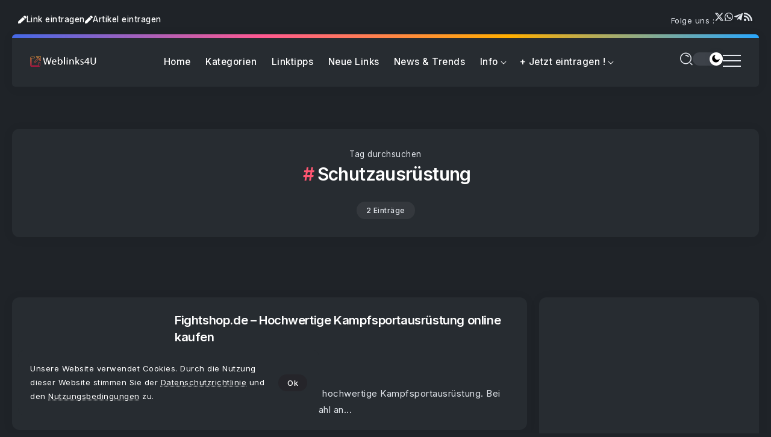

--- FILE ---
content_type: text/html; charset=UTF-8
request_url: https://www.weblinks4u.de/tag/schutzausruestung/
body_size: 20815
content:
<!DOCTYPE html>
<html lang="de" scheme="dark">
<head>
	<meta charset="UTF-8">
    <meta name="viewport" content="width=device-width, initial-scale=1">
	<link rel="profile" href="https://gmpg.org/xfn/11">	
	<meta name='robots' content='index, follow, max-image-preview:large, max-snippet:-1, max-video-preview:-1' />

	<!-- This site is optimized with the Yoast SEO plugin v26.6 - https://yoast.com/wordpress/plugins/seo/ -->
	<title>Schutzausrüstung | Webkatalog Weblinks4U</title>
	<meta name="description" content="Hier finden Sie alle Beiträge auf Weblinks4U.de mit dem Schlagwort: Schutzausrüstung" />
	<link rel="canonical" href="https://www.weblinks4u.de/tag/schutzausruestung/" />
	<meta property="og:locale" content="de_DE" />
	<meta property="og:type" content="article" />
	<meta property="og:title" content="Schutzausrüstung | Webkatalog Weblinks4U" />
	<meta property="og:description" content="Hier finden Sie alle Beiträge auf Weblinks4U.de mit dem Schlagwort: Schutzausrüstung" />
	<meta property="og:url" content="https://www.weblinks4u.de/tag/schutzausruestung/" />
	<meta property="og:site_name" content="Webkatalog Weblinks4U | Surftipps aus dem Netz !" />
	<meta property="og:image" content="https://www.weblinks4u.de/wp-content/uploads/W4U-Webkatalog.png" />
	<meta property="og:image:width" content="256" />
	<meta property="og:image:height" content="256" />
	<meta property="og:image:type" content="image/png" />
	<meta name="twitter:card" content="summary_large_image" />
	<meta name="twitter:site" content="@Weblinks4u_de" />
	<script type="application/ld+json" class="yoast-schema-graph">{"@context":"https://schema.org","@graph":[{"@type":"CollectionPage","@id":"https://www.weblinks4u.de/tag/schutzausruestung/","url":"https://www.weblinks4u.de/tag/schutzausruestung/","name":"Schutzausrüstung | Webkatalog Weblinks4U","isPartOf":{"@id":"https://www.weblinks4u.de/#website"},"primaryImageOfPage":{"@id":"https://www.weblinks4u.de/tag/schutzausruestung/#primaryimage"},"image":{"@id":"https://www.weblinks4u.de/tag/schutzausruestung/#primaryimage"},"thumbnailUrl":"https://www.weblinks4u.de/wp-content/uploads/Fightshop.de_.png","description":"Hier finden Sie alle Beiträge auf Weblinks4U.de mit dem Schlagwort: Schutzausrüstung","inLanguage":"de"},{"@type":"ImageObject","inLanguage":"de","@id":"https://www.weblinks4u.de/tag/schutzausruestung/#primaryimage","url":"https://www.weblinks4u.de/wp-content/uploads/Fightshop.de_.png","contentUrl":"https://www.weblinks4u.de/wp-content/uploads/Fightshop.de_.png","width":600,"height":350},{"@type":"WebSite","@id":"https://www.weblinks4u.de/#website","url":"https://www.weblinks4u.de/","name":"Webkatalog Weblinks4U | Surftipps aus dem Netz !","description":"Webkatalog &amp; Webverzeichnis zur zielgerichteten Link-Suche im Internet. Dieser Webkatalog listet interessante Links sowie informative Artikel","publisher":{"@id":"https://www.weblinks4u.de/#organization"},"potentialAction":[{"@type":"SearchAction","target":{"@type":"EntryPoint","urlTemplate":"https://www.weblinks4u.de/?s={search_term_string}"},"query-input":{"@type":"PropertyValueSpecification","valueRequired":true,"valueName":"search_term_string"}}],"inLanguage":"de"},{"@type":"Organization","@id":"https://www.weblinks4u.de/#organization","name":"Weblinks4U.de","alternateName":"Weblinks4U.de","url":"https://www.weblinks4u.de/","logo":{"@type":"ImageObject","inLanguage":"de","@id":"https://www.weblinks4u.de/#/schema/logo/image/","url":"https://www.weblinks4u.de/wp-content/uploads/W4U-Webkatalog.png","contentUrl":"https://www.weblinks4u.de/wp-content/uploads/W4U-Webkatalog.png","width":256,"height":256,"caption":"Weblinks4U.de"},"image":{"@id":"https://www.weblinks4u.de/#/schema/logo/image/"},"sameAs":["https://www.facebook.com/Weblinks4Ude","https://x.com/Weblinks4u_de","https://www.threads.com/@weblinks4u_de"]}]}</script>
	<!-- / Yoast SEO plugin. -->


<link rel='dns-prefetch' href='//fonts.googleapis.com' />
<link rel="alternate" type="application/rss+xml" title="Webkatalog Weblinks4U | Surftipps aus dem Netz ! &raquo; Feed" href="https://www.weblinks4u.de/feed/" />
<link rel="alternate" type="application/rss+xml" title="Webkatalog Weblinks4U | Surftipps aus dem Netz ! &raquo; Schutzausrüstung Schlagwort-Feed" href="https://www.weblinks4u.de/tag/schutzausruestung/feed/" />
<style id='wp-img-auto-sizes-contain-inline-css'>
img:is([sizes=auto i],[sizes^="auto," i]){contain-intrinsic-size:3000px 1500px}
/*# sourceURL=wp-img-auto-sizes-contain-inline-css */
</style>
<style id='wp-emoji-styles-inline-css'>

	img.wp-smiley, img.emoji {
		display: inline !important;
		border: none !important;
		box-shadow: none !important;
		height: 1em !important;
		width: 1em !important;
		margin: 0 0.07em !important;
		vertical-align: -0.1em !important;
		background: none !important;
		padding: 0 !important;
	}
/*# sourceURL=wp-emoji-styles-inline-css */
</style>
<link rel='stylesheet' id='wp-block-library-css' href='https://www.weblinks4u.de/wp-includes/css/dist/block-library/style.min.css?ver=6.9' media='all' />
<style id='wp-block-library-theme-inline-css'>
.wp-block-audio :where(figcaption){color:#555;font-size:13px;text-align:center}.is-dark-theme .wp-block-audio :where(figcaption){color:#ffffffa6}.wp-block-audio{margin:0 0 1em}.wp-block-code{border:1px solid #ccc;border-radius:4px;font-family:Menlo,Consolas,monaco,monospace;padding:.8em 1em}.wp-block-embed :where(figcaption){color:#555;font-size:13px;text-align:center}.is-dark-theme .wp-block-embed :where(figcaption){color:#ffffffa6}.wp-block-embed{margin:0 0 1em}.blocks-gallery-caption{color:#555;font-size:13px;text-align:center}.is-dark-theme .blocks-gallery-caption{color:#ffffffa6}:root :where(.wp-block-image figcaption){color:#555;font-size:13px;text-align:center}.is-dark-theme :root :where(.wp-block-image figcaption){color:#ffffffa6}.wp-block-image{margin:0 0 1em}.wp-block-pullquote{border-bottom:4px solid;border-top:4px solid;color:currentColor;margin-bottom:1.75em}.wp-block-pullquote :where(cite),.wp-block-pullquote :where(footer),.wp-block-pullquote__citation{color:currentColor;font-size:.8125em;font-style:normal;text-transform:uppercase}.wp-block-quote{border-left:.25em solid;margin:0 0 1.75em;padding-left:1em}.wp-block-quote cite,.wp-block-quote footer{color:currentColor;font-size:.8125em;font-style:normal;position:relative}.wp-block-quote:where(.has-text-align-right){border-left:none;border-right:.25em solid;padding-left:0;padding-right:1em}.wp-block-quote:where(.has-text-align-center){border:none;padding-left:0}.wp-block-quote.is-large,.wp-block-quote.is-style-large,.wp-block-quote:where(.is-style-plain){border:none}.wp-block-search .wp-block-search__label{font-weight:700}.wp-block-search__button{border:1px solid #ccc;padding:.375em .625em}:where(.wp-block-group.has-background){padding:1.25em 2.375em}.wp-block-separator.has-css-opacity{opacity:.4}.wp-block-separator{border:none;border-bottom:2px solid;margin-left:auto;margin-right:auto}.wp-block-separator.has-alpha-channel-opacity{opacity:1}.wp-block-separator:not(.is-style-wide):not(.is-style-dots){width:100px}.wp-block-separator.has-background:not(.is-style-dots){border-bottom:none;height:1px}.wp-block-separator.has-background:not(.is-style-wide):not(.is-style-dots){height:2px}.wp-block-table{margin:0 0 1em}.wp-block-table td,.wp-block-table th{word-break:normal}.wp-block-table :where(figcaption){color:#555;font-size:13px;text-align:center}.is-dark-theme .wp-block-table :where(figcaption){color:#ffffffa6}.wp-block-video :where(figcaption){color:#555;font-size:13px;text-align:center}.is-dark-theme .wp-block-video :where(figcaption){color:#ffffffa6}.wp-block-video{margin:0 0 1em}:root :where(.wp-block-template-part.has-background){margin-bottom:0;margin-top:0;padding:1.25em 2.375em}
/*# sourceURL=/wp-includes/css/dist/block-library/theme.min.css */
</style>
<style id='classic-theme-styles-inline-css'>
/*! This file is auto-generated */
.wp-block-button__link{color:#fff;background-color:#32373c;border-radius:9999px;box-shadow:none;text-decoration:none;padding:calc(.667em + 2px) calc(1.333em + 2px);font-size:1.125em}.wp-block-file__button{background:#32373c;color:#fff;text-decoration:none}
/*# sourceURL=/wp-includes/css/classic-themes.min.css */
</style>
<link rel='stylesheet' id='rivax-body-font-css' href='https://fonts.googleapis.com/css2?family=Inter:wght@400;500;600;700&#038;display=swap' media='all' />
<link rel='stylesheet' id='rivax-heading-font-css' href='https://fonts.googleapis.com/css2?family=Inter:wght@600;700&#038;display=swap' media='all' />
<style id='global-styles-inline-css'>
:root{--wp--preset--aspect-ratio--square: 1;--wp--preset--aspect-ratio--4-3: 4/3;--wp--preset--aspect-ratio--3-4: 3/4;--wp--preset--aspect-ratio--3-2: 3/2;--wp--preset--aspect-ratio--2-3: 2/3;--wp--preset--aspect-ratio--16-9: 16/9;--wp--preset--aspect-ratio--9-16: 9/16;--wp--preset--color--black: #000000;--wp--preset--color--cyan-bluish-gray: #abb8c3;--wp--preset--color--white: #ffffff;--wp--preset--color--pale-pink: #f78da7;--wp--preset--color--vivid-red: #cf2e2e;--wp--preset--color--luminous-vivid-orange: #ff6900;--wp--preset--color--luminous-vivid-amber: #fcb900;--wp--preset--color--light-green-cyan: #7bdcb5;--wp--preset--color--vivid-green-cyan: #00d084;--wp--preset--color--pale-cyan-blue: #8ed1fc;--wp--preset--color--vivid-cyan-blue: #0693e3;--wp--preset--color--vivid-purple: #9b51e0;--wp--preset--gradient--vivid-cyan-blue-to-vivid-purple: linear-gradient(135deg,rgb(6,147,227) 0%,rgb(155,81,224) 100%);--wp--preset--gradient--light-green-cyan-to-vivid-green-cyan: linear-gradient(135deg,rgb(122,220,180) 0%,rgb(0,208,130) 100%);--wp--preset--gradient--luminous-vivid-amber-to-luminous-vivid-orange: linear-gradient(135deg,rgb(252,185,0) 0%,rgb(255,105,0) 100%);--wp--preset--gradient--luminous-vivid-orange-to-vivid-red: linear-gradient(135deg,rgb(255,105,0) 0%,rgb(207,46,46) 100%);--wp--preset--gradient--very-light-gray-to-cyan-bluish-gray: linear-gradient(135deg,rgb(238,238,238) 0%,rgb(169,184,195) 100%);--wp--preset--gradient--cool-to-warm-spectrum: linear-gradient(135deg,rgb(74,234,220) 0%,rgb(151,120,209) 20%,rgb(207,42,186) 40%,rgb(238,44,130) 60%,rgb(251,105,98) 80%,rgb(254,248,76) 100%);--wp--preset--gradient--blush-light-purple: linear-gradient(135deg,rgb(255,206,236) 0%,rgb(152,150,240) 100%);--wp--preset--gradient--blush-bordeaux: linear-gradient(135deg,rgb(254,205,165) 0%,rgb(254,45,45) 50%,rgb(107,0,62) 100%);--wp--preset--gradient--luminous-dusk: linear-gradient(135deg,rgb(255,203,112) 0%,rgb(199,81,192) 50%,rgb(65,88,208) 100%);--wp--preset--gradient--pale-ocean: linear-gradient(135deg,rgb(255,245,203) 0%,rgb(182,227,212) 50%,rgb(51,167,181) 100%);--wp--preset--gradient--electric-grass: linear-gradient(135deg,rgb(202,248,128) 0%,rgb(113,206,126) 100%);--wp--preset--gradient--midnight: linear-gradient(135deg,rgb(2,3,129) 0%,rgb(40,116,252) 100%);--wp--preset--font-size--small: 13px;--wp--preset--font-size--medium: 20px;--wp--preset--font-size--large: 36px;--wp--preset--font-size--x-large: 42px;--wp--preset--spacing--20: 0.44rem;--wp--preset--spacing--30: 0.67rem;--wp--preset--spacing--40: 1rem;--wp--preset--spacing--50: 1.5rem;--wp--preset--spacing--60: 2.25rem;--wp--preset--spacing--70: 3.38rem;--wp--preset--spacing--80: 5.06rem;--wp--preset--shadow--natural: 6px 6px 9px rgba(0, 0, 0, 0.2);--wp--preset--shadow--deep: 12px 12px 50px rgba(0, 0, 0, 0.4);--wp--preset--shadow--sharp: 6px 6px 0px rgba(0, 0, 0, 0.2);--wp--preset--shadow--outlined: 6px 6px 0px -3px rgb(255, 255, 255), 6px 6px rgb(0, 0, 0);--wp--preset--shadow--crisp: 6px 6px 0px rgb(0, 0, 0);}:where(.is-layout-flex){gap: 0.5em;}:where(.is-layout-grid){gap: 0.5em;}body .is-layout-flex{display: flex;}.is-layout-flex{flex-wrap: wrap;align-items: center;}.is-layout-flex > :is(*, div){margin: 0;}body .is-layout-grid{display: grid;}.is-layout-grid > :is(*, div){margin: 0;}:where(.wp-block-columns.is-layout-flex){gap: 2em;}:where(.wp-block-columns.is-layout-grid){gap: 2em;}:where(.wp-block-post-template.is-layout-flex){gap: 1.25em;}:where(.wp-block-post-template.is-layout-grid){gap: 1.25em;}.has-black-color{color: var(--wp--preset--color--black) !important;}.has-cyan-bluish-gray-color{color: var(--wp--preset--color--cyan-bluish-gray) !important;}.has-white-color{color: var(--wp--preset--color--white) !important;}.has-pale-pink-color{color: var(--wp--preset--color--pale-pink) !important;}.has-vivid-red-color{color: var(--wp--preset--color--vivid-red) !important;}.has-luminous-vivid-orange-color{color: var(--wp--preset--color--luminous-vivid-orange) !important;}.has-luminous-vivid-amber-color{color: var(--wp--preset--color--luminous-vivid-amber) !important;}.has-light-green-cyan-color{color: var(--wp--preset--color--light-green-cyan) !important;}.has-vivid-green-cyan-color{color: var(--wp--preset--color--vivid-green-cyan) !important;}.has-pale-cyan-blue-color{color: var(--wp--preset--color--pale-cyan-blue) !important;}.has-vivid-cyan-blue-color{color: var(--wp--preset--color--vivid-cyan-blue) !important;}.has-vivid-purple-color{color: var(--wp--preset--color--vivid-purple) !important;}.has-black-background-color{background-color: var(--wp--preset--color--black) !important;}.has-cyan-bluish-gray-background-color{background-color: var(--wp--preset--color--cyan-bluish-gray) !important;}.has-white-background-color{background-color: var(--wp--preset--color--white) !important;}.has-pale-pink-background-color{background-color: var(--wp--preset--color--pale-pink) !important;}.has-vivid-red-background-color{background-color: var(--wp--preset--color--vivid-red) !important;}.has-luminous-vivid-orange-background-color{background-color: var(--wp--preset--color--luminous-vivid-orange) !important;}.has-luminous-vivid-amber-background-color{background-color: var(--wp--preset--color--luminous-vivid-amber) !important;}.has-light-green-cyan-background-color{background-color: var(--wp--preset--color--light-green-cyan) !important;}.has-vivid-green-cyan-background-color{background-color: var(--wp--preset--color--vivid-green-cyan) !important;}.has-pale-cyan-blue-background-color{background-color: var(--wp--preset--color--pale-cyan-blue) !important;}.has-vivid-cyan-blue-background-color{background-color: var(--wp--preset--color--vivid-cyan-blue) !important;}.has-vivid-purple-background-color{background-color: var(--wp--preset--color--vivid-purple) !important;}.has-black-border-color{border-color: var(--wp--preset--color--black) !important;}.has-cyan-bluish-gray-border-color{border-color: var(--wp--preset--color--cyan-bluish-gray) !important;}.has-white-border-color{border-color: var(--wp--preset--color--white) !important;}.has-pale-pink-border-color{border-color: var(--wp--preset--color--pale-pink) !important;}.has-vivid-red-border-color{border-color: var(--wp--preset--color--vivid-red) !important;}.has-luminous-vivid-orange-border-color{border-color: var(--wp--preset--color--luminous-vivid-orange) !important;}.has-luminous-vivid-amber-border-color{border-color: var(--wp--preset--color--luminous-vivid-amber) !important;}.has-light-green-cyan-border-color{border-color: var(--wp--preset--color--light-green-cyan) !important;}.has-vivid-green-cyan-border-color{border-color: var(--wp--preset--color--vivid-green-cyan) !important;}.has-pale-cyan-blue-border-color{border-color: var(--wp--preset--color--pale-cyan-blue) !important;}.has-vivid-cyan-blue-border-color{border-color: var(--wp--preset--color--vivid-cyan-blue) !important;}.has-vivid-purple-border-color{border-color: var(--wp--preset--color--vivid-purple) !important;}.has-vivid-cyan-blue-to-vivid-purple-gradient-background{background: var(--wp--preset--gradient--vivid-cyan-blue-to-vivid-purple) !important;}.has-light-green-cyan-to-vivid-green-cyan-gradient-background{background: var(--wp--preset--gradient--light-green-cyan-to-vivid-green-cyan) !important;}.has-luminous-vivid-amber-to-luminous-vivid-orange-gradient-background{background: var(--wp--preset--gradient--luminous-vivid-amber-to-luminous-vivid-orange) !important;}.has-luminous-vivid-orange-to-vivid-red-gradient-background{background: var(--wp--preset--gradient--luminous-vivid-orange-to-vivid-red) !important;}.has-very-light-gray-to-cyan-bluish-gray-gradient-background{background: var(--wp--preset--gradient--very-light-gray-to-cyan-bluish-gray) !important;}.has-cool-to-warm-spectrum-gradient-background{background: var(--wp--preset--gradient--cool-to-warm-spectrum) !important;}.has-blush-light-purple-gradient-background{background: var(--wp--preset--gradient--blush-light-purple) !important;}.has-blush-bordeaux-gradient-background{background: var(--wp--preset--gradient--blush-bordeaux) !important;}.has-luminous-dusk-gradient-background{background: var(--wp--preset--gradient--luminous-dusk) !important;}.has-pale-ocean-gradient-background{background: var(--wp--preset--gradient--pale-ocean) !important;}.has-electric-grass-gradient-background{background: var(--wp--preset--gradient--electric-grass) !important;}.has-midnight-gradient-background{background: var(--wp--preset--gradient--midnight) !important;}.has-small-font-size{font-size: var(--wp--preset--font-size--small) !important;}.has-medium-font-size{font-size: var(--wp--preset--font-size--medium) !important;}.has-large-font-size{font-size: var(--wp--preset--font-size--large) !important;}.has-x-large-font-size{font-size: var(--wp--preset--font-size--x-large) !important;}
:where(.wp-block-post-template.is-layout-flex){gap: 1.25em;}:where(.wp-block-post-template.is-layout-grid){gap: 1.25em;}
:where(.wp-block-term-template.is-layout-flex){gap: 1.25em;}:where(.wp-block-term-template.is-layout-grid){gap: 1.25em;}
:where(.wp-block-columns.is-layout-flex){gap: 2em;}:where(.wp-block-columns.is-layout-grid){gap: 2em;}
:root :where(.wp-block-pullquote){font-size: 1.5em;line-height: 1.6;}
/*# sourceURL=global-styles-inline-css */
</style>
<link rel='stylesheet' id='rivax-icon-css' href='https://www.weblinks4u.de/wp-content/themes/w4u/assets/css/rivax-icon.css' media='all' />
<link rel='stylesheet' id='dark-theme-css' href='https://www.weblinks4u.de/wp-content/themes/w4u/assets/css/dark-theme.css' media='all' />
<link rel='stylesheet' id='rivax-theme-style-css' href='https://www.weblinks4u.de/wp-content/themes/w4u/style.css' media='all' />
<style id='rivax-theme-style-inline-css'>
:root { --site-width: 1400px; }@media screen and (max-width: 1024px) {}* {
  -webkit-touch-callout: none; /* iOS Safari */
  -webkit-user-select: none; /* Safari */
  -khtml-user-select: none; /* Konqueror HTML */
  -moz-user-select: none; /* Old versions of Firefox */
  -ms-user-select: none; /* Internet Explorer/Edge */
   user-select: none; /* Non-prefixed version, currently supported by Chrome, Opera and Firefox */
}

ins.adsbygoogle { 
	margin-top: 2em;
	background: transparent !important;
}
/*# sourceURL=rivax-theme-style-inline-css */
</style>
<link rel='stylesheet' id='elementor-frontend-css' href='https://www.weblinks4u.de/wp-content/plugins/elementor/assets/css/frontend.min.css?ver=3.33.6' media='all' />
<link rel='stylesheet' id='elementor-post-7-css' href='https://www.weblinks4u.de/wp-content/uploads/elementor/css/post-7.css?ver=1766123798' media='all' />
<link rel='stylesheet' id='widget-icon-list-css' href='https://www.weblinks4u.de/wp-content/plugins/elementor/assets/css/widget-icon-list.min.css?ver=3.33.6' media='all' />
<link rel='stylesheet' id='elementor-post-1917-css' href='https://www.weblinks4u.de/wp-content/uploads/elementor/css/post-1917.css?ver=1766123799' media='all' />
<link rel='stylesheet' id='widget-heading-css' href='https://www.weblinks4u.de/wp-content/plugins/elementor/assets/css/widget-heading.min.css?ver=3.33.6' media='all' />
<link rel='stylesheet' id='elementor-post-60780-css' href='https://www.weblinks4u.de/wp-content/uploads/elementor/css/post-60780.css?ver=1766123799' media='all' />
<link rel='stylesheet' id='elementor-post-60483-css' href='https://www.weblinks4u.de/wp-content/uploads/elementor/css/post-60483.css?ver=1766123799' media='all' />
<script src="https://www.weblinks4u.de/wp-content/themes/w4u/assets/js/head.js" id="rivax-head-js"></script>
<script src="https://www.weblinks4u.de/wp-includes/js/jquery/jquery.min.js?ver=3.7.1" id="jquery-core-js"></script>
<script src="https://www.weblinks4u.de/wp-includes/js/jquery/jquery-migrate.min.js?ver=3.4.1" id="jquery-migrate-js"></script>
<meta name="generator" content="Redux 4.5.9" /><meta name="copyright" content="(c) 2001 by Webkatalog Weblinks4U.de">
<meta name="publisher" content="Webkatalog W4U">
<meta name="norton-safeweb-site-verification" content="gkxaa4kvwa1o4bssxb7g34nd6t571-9danb7mbt0-mya4xj3rsuo1pn2xb4uxxajw3oamkw15-ocdhnh36wvi6o6euvap20zbkp5xct6ayyxsdxdjb0elpvfe3rfzpmq"/>

<script async type="application/javascript"
        src="https://news.google.com/swg/js/v1/swg-basic.js"></script>
<script>
  (self.SWG_BASIC = self.SWG_BASIC || []).push( basicSubscriptions => {
    basicSubscriptions.init({
      type: "NewsArticle",
      isPartOfType: ["Product"],
      isPartOfProductId: "CAowgcGaCw:openaccess",
      clientOptions: { theme: "light", lang: "de" },
    });
  });
</script>

<!-- Google tag (gtag.js) -->
<script async src="https://www.googletagmanager.com/gtag/js?id=AW-979452918">
</script>
<script>
  window.dataLayer = window.dataLayer || [];
  function gtag(){dataLayer.push(arguments);}
  gtag('js', new Date());

  gtag('config', 'AW-979452918');
</script>
<!-- Event snippet for Seitenaufruf conversion page -->
<script>
  gtag('event', 'conversion', {
      'send_to': 'AW-979452918/wg_JCJ_D8tAaEPaHhdMD',
      'value': 1.0,
      'currency': 'EUR'
  });
</script>
<meta name="generator" content="Elementor 3.33.6; features: e_font_icon_svg, additional_custom_breakpoints; settings: css_print_method-external, google_font-enabled, font_display-swap">
			<style>
				.e-con.e-parent:nth-of-type(n+4):not(.e-lazyloaded):not(.e-no-lazyload),
				.e-con.e-parent:nth-of-type(n+4):not(.e-lazyloaded):not(.e-no-lazyload) * {
					background-image: none !important;
				}
				@media screen and (max-height: 1024px) {
					.e-con.e-parent:nth-of-type(n+3):not(.e-lazyloaded):not(.e-no-lazyload),
					.e-con.e-parent:nth-of-type(n+3):not(.e-lazyloaded):not(.e-no-lazyload) * {
						background-image: none !important;
					}
				}
				@media screen and (max-height: 640px) {
					.e-con.e-parent:nth-of-type(n+2):not(.e-lazyloaded):not(.e-no-lazyload),
					.e-con.e-parent:nth-of-type(n+2):not(.e-lazyloaded):not(.e-no-lazyload) * {
						background-image: none !important;
					}
				}
			</style>
			<link rel="icon" href="https://www.weblinks4u.de/wp-content/uploads/cropped-W4U-Webkatalog-400x400.png" sizes="32x32" />
<link rel="icon" href="https://www.weblinks4u.de/wp-content/uploads/cropped-W4U-Webkatalog-400x400.png" sizes="192x192" />
<link rel="apple-touch-icon" href="https://www.weblinks4u.de/wp-content/uploads/cropped-W4U-Webkatalog-400x400.png" />
<meta name="msapplication-TileImage" content="https://www.weblinks4u.de/wp-content/uploads/cropped-W4U-Webkatalog-400x400.png" />
</head>

<body class="archive tag tag-schutzausruestung tag-3807 wp-embed-responsive wp-theme-w4u rivax-smooth-scroll elementor-default elementor-kit-7">

<div id="site">
    <div id="site-inner">
            <div class="site-preloader">
        <div class="preloader-inner">
            <div><span></span></div>
            <div><span></span></div>
            <div><span></span></div>
        </div>
    </div>
        <header id="site-header">
		<div data-elementor-type="wp-post" data-elementor-id="60780" class="elementor elementor-60780">
				<div class="elementor-element elementor-element-8e20a7c e-flex e-con-boxed e-con e-parent" data-id="8e20a7c" data-element_type="container">
					<div class="e-con-inner">
		<div class="elementor-element elementor-element-d56449c e-con-full e-flex e-con e-child" data-id="d56449c" data-element_type="container">
		<div class="elementor-element elementor-element-edcfbf6 e-con-full e-flex e-con e-child" data-id="edcfbf6" data-element_type="container">
				<div class="elementor-element elementor-element-934f3a3 elementor-widget elementor-widget-button" data-id="934f3a3" data-element_type="widget" data-widget_type="button.default">
				<div class="elementor-widget-container">
									<div class="elementor-button-wrapper">
					<a class="elementor-button elementor-button-link elementor-size-sm" href="/webseite-eintragen">
						<span class="elementor-button-content-wrapper">
						<span class="elementor-button-icon">
				<svg aria-hidden="true" class="e-font-icon-svg e-fas-pen" viewBox="0 0 512 512" xmlns="http://www.w3.org/2000/svg"><path d="M290.74 93.24l128.02 128.02-277.99 277.99-114.14 12.6C11.35 513.54-1.56 500.62.14 485.34l12.7-114.22 277.9-277.88zm207.2-19.06l-60.11-60.11c-18.75-18.75-49.16-18.75-67.91 0l-56.55 56.55 128.02 128.02 56.55-56.55c18.75-18.76 18.75-49.16 0-67.91z"></path></svg>			</span>
									<span class="elementor-button-text">Link eintragen</span>
					</span>
					</a>
				</div>
								</div>
				</div>
				<div class="elementor-element elementor-element-2ca9007 elementor-widget elementor-widget-button" data-id="2ca9007" data-element_type="widget" data-widget_type="button.default">
				<div class="elementor-widget-container">
									<div class="elementor-button-wrapper">
					<a class="elementor-button elementor-button-link elementor-size-sm" href="/gastautor-werden/">
						<span class="elementor-button-content-wrapper">
						<span class="elementor-button-icon">
				<svg aria-hidden="true" class="e-font-icon-svg e-fas-pen" viewBox="0 0 512 512" xmlns="http://www.w3.org/2000/svg"><path d="M290.74 93.24l128.02 128.02-277.99 277.99-114.14 12.6C11.35 513.54-1.56 500.62.14 485.34l12.7-114.22 277.9-277.88zm207.2-19.06l-60.11-60.11c-18.75-18.75-49.16-18.75-67.91 0l-56.55 56.55 128.02 128.02 56.55-56.55c18.75-18.76 18.75-49.16 0-67.91z"></path></svg>			</span>
									<span class="elementor-button-text">Artikel eintragen</span>
					</span>
					</a>
				</div>
								</div>
				</div>
				<div class="elementor-element elementor-element-0075ede elementor-hidden-mobile elementor-widget elementor-widget-heading" data-id="0075ede" data-element_type="widget" data-widget_type="heading.default">
				<div class="elementor-widget-container">
					<span class="elementor-heading-title elementor-size-default">Folge uns :</span>				</div>
				</div>
				<div class="elementor-element elementor-element-57f01f8 social-layout-inline elementor-hidden-mobile social-icon-left social-subtitle-right social-move-up-item elementor-widget rivax-social-icons-widget" data-id="57f01f8" data-element_type="widget" data-widget_type="rivax-social-icons.default">
				<div class="elementor-widget-container">
					<div class="rivax-social-icons">
    <div class="social-item elementor-repeater-item-11ed31a x-fab-fa-x-twitter">
        <div class="social-icon">
            <span class="icon"><svg class="e-font-icon-svg e-fab-x-twitter" viewBox="0 0 512 512" xmlns="http://www.w3.org/2000/svg"><path d="M389.2 48h70.6L305.6 224.2 487 464H345L233.7 318.6 106.5 464H35.8L200.7 275.5 26.8 48H172.4L272.9 180.9 389.2 48zM364.4 421.8h39.1L151.1 88h-42L364.4 421.8z"></path></svg></span>
        </div>
                <a class="rivax-position-cover" href="https://x.com/weblinks4u_de" title="" target="_blank" aria-label="Social Media"></a>
    </div>
        <div class="social-item elementor-repeater-item-6156706 x-fab-fa-whatsapp">
        <div class="social-icon">
            <span class="icon"><svg class="e-font-icon-svg e-fab-whatsapp" viewBox="0 0 448 512" xmlns="http://www.w3.org/2000/svg"><path d="M380.9 97.1C339 55.1 283.2 32 223.9 32c-122.4 0-222 99.6-222 222 0 39.1 10.2 77.3 29.6 111L0 480l117.7-30.9c32.4 17.7 68.9 27 106.1 27h.1c122.3 0 224.1-99.6 224.1-222 0-59.3-25.2-115-67.1-157zm-157 341.6c-33.2 0-65.7-8.9-94-25.7l-6.7-4-69.8 18.3L72 359.2l-4.4-7c-18.5-29.4-28.2-63.3-28.2-98.2 0-101.7 82.8-184.5 184.6-184.5 49.3 0 95.6 19.2 130.4 54.1 34.8 34.9 56.2 81.2 56.1 130.5 0 101.8-84.9 184.6-186.6 184.6zm101.2-138.2c-5.5-2.8-32.8-16.2-37.9-18-5.1-1.9-8.8-2.8-12.5 2.8-3.7 5.6-14.3 18-17.6 21.8-3.2 3.7-6.5 4.2-12 1.4-32.6-16.3-54-29.1-75.5-66-5.7-9.8 5.7-9.1 16.3-30.3 1.8-3.7.9-6.9-.5-9.7-1.4-2.8-12.5-30.1-17.1-41.2-4.5-10.8-9.1-9.3-12.5-9.5-3.2-.2-6.9-.2-10.6-.2-3.7 0-9.7 1.4-14.8 6.9-5.1 5.6-19.4 19-19.4 46.3 0 27.3 19.9 53.7 22.6 57.4 2.8 3.7 39.1 59.7 94.8 83.8 35.2 15.2 49 16.5 66.6 13.9 10.7-1.6 32.8-13.4 37.4-26.4 4.6-13 4.6-24.1 3.2-26.4-1.3-2.5-5-3.9-10.5-6.6z"></path></svg></span>
        </div>
                <a class="rivax-position-cover" href="https://www.whatsapp.com/channel/0029VbAauBG0rGiPXDqpeP02" title="" target="_blank" aria-label="Social Media"></a>
    </div>
        <div class="social-item elementor-repeater-item-f745809 x-fab-fa-telegram-plane">
        <div class="social-icon">
            <span class="icon"><svg class="e-font-icon-svg e-fab-telegram-plane" viewBox="0 0 448 512" xmlns="http://www.w3.org/2000/svg"><path d="M446.7 98.6l-67.6 318.8c-5.1 22.5-18.4 28.1-37.3 17.5l-103-75.9-49.7 47.8c-5.5 5.5-10.1 10.1-20.7 10.1l7.4-104.9 190.9-172.5c8.3-7.4-1.8-11.5-12.9-4.1L117.8 284 16.2 252.2c-22.1-6.9-22.5-22.1 4.6-32.7L418.2 66.4c18.4-6.9 34.5 4.1 28.5 32.2z"></path></svg></span>
        </div>
                <a class="rivax-position-cover" href="https://t.me/weblinks4u" title="" target="_blank" aria-label="Social Media"></a>
    </div>
        <div class="social-item elementor-repeater-item-bfff126 x-fas-fa-rss">
        <div class="social-icon">
            <span class="icon"><svg class="e-font-icon-svg e-fas-rss" viewBox="0 0 448 512" xmlns="http://www.w3.org/2000/svg"><path d="M128.081 415.959c0 35.369-28.672 64.041-64.041 64.041S0 451.328 0 415.959s28.672-64.041 64.041-64.041 64.04 28.673 64.04 64.041zm175.66 47.25c-8.354-154.6-132.185-278.587-286.95-286.95C7.656 175.765 0 183.105 0 192.253v48.069c0 8.415 6.49 15.472 14.887 16.018 111.832 7.284 201.473 96.702 208.772 208.772.547 8.397 7.604 14.887 16.018 14.887h48.069c9.149.001 16.489-7.655 15.995-16.79zm144.249.288C439.596 229.677 251.465 40.445 16.503 32.01 7.473 31.686 0 38.981 0 48.016v48.068c0 8.625 6.835 15.645 15.453 15.999 191.179 7.839 344.627 161.316 352.465 352.465.353 8.618 7.373 15.453 15.999 15.453h48.068c9.034-.001 16.329-7.474 16.005-16.504z"></path></svg></span>
        </div>
                <a class="rivax-position-cover" href="/feed/" title="" target="_blank" aria-label="Social Media"></a>
    </div>
    </div>				</div>
				</div>
				</div>
		<div class="elementor-element elementor-element-fe05eb5 e-con-full e-flex e-con e-child" data-id="fe05eb5" data-element_type="container" data-settings="{&quot;background_background&quot;:&quot;classic&quot;}">
				<div class="elementor-element elementor-element-7f1c29a elementor-widget__width-inherit elementor-absolute elementor-widget rivax-gradient-line-widget" data-id="7f1c29a" data-element_type="widget" data-settings="{&quot;_position&quot;:&quot;absolute&quot;}" data-widget_type="rivax-gradient-line.default">
				<div class="elementor-widget-container">
					<div class="rivax-gradient-line colors-4"></div>				</div>
				</div>
				<div class="elementor-element elementor-element-3dece77 elementor-widget rivax-site-logo-widget" data-id="3dece77" data-element_type="widget" data-widget_type="rivax-site-logo.default">
				<div class="elementor-widget-container">
					
<div class="rivax-logo">

        <a rel="home" href="https://www.weblinks4u.de/" title="Webkatalog Weblinks4U | Surftipps aus dem Netz !">

                    <picture class="rivax-logo-image dark-logo">
                                    <source media="(max-width: 767px)" srcset="https://www.weblinks4u.de/wp-content/uploads/weblinks4u-log-w.png">
                
                                    <source srcset="https://www.weblinks4u.de/wp-content/uploads/weblinks4u-log-w.png 1x, https://www.weblinks4u.de/wp-content/uploads/weblinks4u-log-w.png 2x">
                
                <img src="https://www.weblinks4u.de/wp-content/uploads/weblinks4u-log-w.png" alt="Webkatalog Weblinks4U | Surftipps aus dem Netz !" width="400" height="65">
            </picture>
        
        <picture class="rivax-logo-image">
                            <source media="(max-width: 767px)" srcset="https://www.weblinks4u.de/wp-content/uploads/w4u_logo_b.png">
            
                            <source srcset="https://www.weblinks4u.de/wp-content/uploads/w4u_logo_b.png 1x, https://www.weblinks4u.de/wp-content/uploads/w4u_logo_b.png 2x">
            
            <img src="https://www.weblinks4u.de/wp-content/uploads/w4u_logo_b.png" alt="Webkatalog Weblinks4U | Surftipps aus dem Netz !" width="400" height="65">
        </picture>
    </a>
    

    </div>				</div>
				</div>
				<div class="elementor-element elementor-element-d146b72 elementor-hidden-tablet elementor-hidden-mobile elementor-widget rivax-navigation-widget" data-id="d146b72" data-element_type="widget" data-widget_type="rivax-navigation.default">
				<div class="elementor-widget-container">
					<nav class="rivax-header-nav-wrapper hover-style-7 mega-menu-wide"><ul id="menu-p-menu" class="rivax-header-nav"><li id="menu-item-62964" class="menu-item menu-item-type-post_type menu-item-object-page menu-item-home menu-item-62964"><a href="https://www.weblinks4u.de/"><span>Home</span></a></li>
<li id="menu-item-66942" class="menu-item menu-item-type-custom menu-item-object-custom menu-item-66942 rivax-mega-menu-item"><a href="#"><span>Kategorien</span></a><div class="sub-menu">		<div data-elementor-type="wp-post" data-elementor-id="66939" class="elementor elementor-66939">
				<div class="elementor-element elementor-element-963babe e-flex e-con-boxed e-con e-parent" data-id="963babe" data-element_type="container">
					<div class="e-con-inner">
				<div class="elementor-element elementor-element-cbe9099 elementor-widget__width-initial elementor-widget rivax-tag-cloud-widget" data-id="cbe9099" data-element_type="widget" data-widget_type="rivax-tag-cloud.default">
				<div class="elementor-widget-container">
					    <div class="rivax-tag-cloud">
                    <a class="rivax-tag-cloud-item term-id-487" href="https://www.weblinks4u.de/kategorie/auto-motorrad-verkehr/" >Auto, Motorrad &amp; Verkehr</a>
                        <a class="rivax-tag-cloud-item term-id-7747" href="https://www.weblinks4u.de/kategorie/bauen-wohnen/" >Bauen &amp; Wohnen</a>
                        <a class="rivax-tag-cloud-item term-id-8526" href="https://www.weblinks4u.de/kategorie/beruf-karriere/" >Beruf &amp; Karriere</a>
                        <a class="rivax-tag-cloud-item term-id-12980" href="https://www.weblinks4u.de/kategorie/bildung-wissenschaft/" >Bildung &amp; Wissenschaft</a>
                        <a class="rivax-tag-cloud-item term-id-5244" href="https://www.weblinks4u.de/kategorie/computer-technik/" >Computer &amp; Technik</a>
                        <a class="rivax-tag-cloud-item term-id-13656" href="https://www.weblinks4u.de/kategorie/essen-trinken/" >Essen &amp; Trinken</a>
                        <a class="rivax-tag-cloud-item term-id-13348" href="https://www.weblinks4u.de/kategorie/familie-erziehung/" >Familie &amp; Erziehung</a>
                        <a class="rivax-tag-cloud-item term-id-11157" href="https://www.weblinks4u.de/kategorie/finanzen-wirtschaft/" >Finanzen &amp; Wirtschaft</a>
                        <a class="rivax-tag-cloud-item term-id-408" href="https://www.weblinks4u.de/kategorie/firmen-behoerden/" >Firmen &amp; Behörden</a>
                        <a class="rivax-tag-cloud-item term-id-10218" href="https://www.weblinks4u.de/kategorie/freizeit-lifestyle/" >Freizeit &amp; Lifestyle</a>
                        <a class="rivax-tag-cloud-item term-id-11565" href="https://www.weblinks4u.de/kategorie/tiere-haustiere-nutztiere/" >Haus- &amp; Nutztiere</a>
                        <a class="rivax-tag-cloud-item term-id-5216" href="https://www.weblinks4u.de/kategorie/hobby-sammeln/" >Hobby &amp; Sammeln</a>
                        <a class="rivax-tag-cloud-item term-id-352" href="https://www.weblinks4u.de/kategorie/internet/" >Internet</a>
                        <a class="rivax-tag-cloud-item term-id-6680" href="https://www.weblinks4u.de/kategorie/kunst-kultur/" >Kunst &amp; Kultur</a>
                        <a class="rivax-tag-cloud-item term-id-1790" href="https://www.weblinks4u.de/kategorie/medien-informationen/" >Medien &amp; Informationen</a>
                        <a class="rivax-tag-cloud-item term-id-343" href="https://www.weblinks4u.de/kategorie/medizin-gesundheit/" >Medizin &amp; Gesundheit</a>
                        <a class="rivax-tag-cloud-item term-id-2069" href="https://www.weblinks4u.de/kategorie/menschen-vereine/" >Menschen &amp; Vereine</a>
                        <a class="rivax-tag-cloud-item term-id-1" href="https://www.weblinks4u.de/kategorie/news-trends/" >News &amp; Trends</a>
                        <a class="rivax-tag-cloud-item term-id-13325" href="https://www.weblinks4u.de/kategorie/politik-gesellschaft/" >Politik &amp; Gesellschaft</a>
                        <a class="rivax-tag-cloud-item term-id-12752" href="https://www.weblinks4u.de/kategorie/recht-gesetz/" >Recht &amp; Gesetz</a>
                        <a class="rivax-tag-cloud-item term-id-305" href="https://www.weblinks4u.de/kategorie/reisen-tourismus/" >Reisen &amp; Tourismus</a>
                        <a class="rivax-tag-cloud-item term-id-342" href="https://www.weblinks4u.de/kategorie/shopping-handel/" >Shopping &amp; Handel</a>
                        <a class="rivax-tag-cloud-item term-id-10859" href="https://www.weblinks4u.de/kategorie/sport-fitness/" >Sport &amp; Fitness</a>
                        <a class="rivax-tag-cloud-item term-id-419" href="https://www.weblinks4u.de/kategorie/technik-umwelt/" >Technik &amp; Umwelt</a>
                        <a class="rivax-tag-cloud-item term-id-467" href="https://www.weblinks4u.de/kategorie/telekommunikation/" >Telekommunikation</a>
                </div>
				</div>
				</div>
					</div>
				</div>
				</div>
		</div></li>
<li id="menu-item-62714" class="menu-item menu-item-type-post_type menu-item-object-page menu-item-62714"><a href="https://www.weblinks4u.de/linktipps/"><span>Linktipps</span></a></li>
<li id="menu-item-62396" class="menu-item menu-item-type-post_type menu-item-object-page menu-item-62396"><a href="https://www.weblinks4u.de/die-letzten-10-eintraege/"><span>Neue Links</span></a></li>
<li id="menu-item-60866" class="menu-item menu-item-type-taxonomy menu-item-object-category menu-item-60866"><a href="https://www.weblinks4u.de/kategorie/news-trends/"><span>News &amp; Trends</span></a></li>
<li id="menu-item-60867" class="menu-item menu-item-type-custom menu-item-object-custom menu-item-has-children menu-item-60867"><a href="#"><span>Info</span></a>
<ul class="sub-menu">
	<li id="menu-item-63021" class="menu-item menu-item-type-post_type menu-item-object-page menu-item-63021"><a href="https://www.weblinks4u.de/richtlinien/"><span>Anmeldetipps</span></a></li>
	<li id="menu-item-63020" class="menu-item menu-item-type-post_type menu-item-object-page menu-item-63020"><a href="https://www.weblinks4u.de/faq-hilfe/"><span>FAQ / Hilfe</span></a></li>
	<li id="menu-item-64854" class="menu-item menu-item-type-post_type menu-item-object-page menu-item-64854"><a href="https://www.weblinks4u.de/nutzungsbedingungen/"><span>Nutzungsbedingungen</span></a></li>
	<li id="menu-item-64696" class="menu-item menu-item-type-post_type menu-item-object-page menu-item-privacy-policy menu-item-64696"><a rel="privacy-policy" href="https://www.weblinks4u.de/datenschutzerklaerung/"><span>Datenschutzerklärung</span></a></li>
</ul>
</li>
<li id="menu-item-64553" class="menu-item menu-item-type-custom menu-item-object-custom menu-item-has-children menu-item-64553"><a href="#"><span>+ Jetzt eintragen !</span></a>
<ul class="sub-menu">
	<li id="menu-item-64698" class="menu-item menu-item-type-post_type menu-item-object-page menu-item-64698"><a href="https://www.weblinks4u.de/webseite-eintragen/"><span>Webseite eintragen</span></a></li>
	<li id="menu-item-64722" class="menu-item menu-item-type-post_type menu-item-object-page menu-item-64722"><a href="https://www.weblinks4u.de/gastartikel-news-trends/"><span>Gastartikel eintragen</span></a></li>
</ul>
</li>
</ul></nav>				</div>
				</div>
				<div class="elementor-element elementor-element-b19482b elementor-widget rivax-search-widget" data-id="b19482b" data-element_type="widget" data-widget_type="rivax-search.default">
				<div class="elementor-widget-container">
					<div class="popup-search-wrapper style-1">
    <div class="popup-search-opener-wrapper">
        <span class="popup-search-opener"><i class="ri-search"></i></span>
    </div>
	<div class="popup-search">
    <div class="popup-search-container">
        <div class="popup-search-close">
            <span class="cross-line top-left"></span>
            <span class="cross-line top-right"></span>
            <span class="cross-line bottom-left"></span>
            <span class="cross-line bottom-right"></span>
            <span class="close-text">Close</span>
        </div>
        <div class="popup-search-content">
            <div class="popup-search-title-wrapper">
                <h3>Starten Sie Ihre Suche</h3>
            </div>
            <div class="popup-search-form">
                <form action="https://www.weblinks4u.de/" method="get" class="rivax-search-form">
                    <input type="text" name="s" value="" class="search-field" placeholder="Suchen ..." aria-label="Search" required>
                    <button type="submit" class="submit" aria-label="Submit">
                        <i class="ri-search"></i>                                            </button>
                </form>
            </div>
	            <div class="popular-search-wrap">
        <div class="popular-search">
                            <div class="popular-search-title">Trends:</div>
                        <div class="popular-search-keywords">
                                    <a href="https://www.weblinks4u.de/?s=Auto" class="popular-search-keyword elementor-repeater-item-6435f87" title="Auto">
                        Auto                    </a>
                                        <a href="https://www.weblinks4u.de/?s=Urlaub" class="popular-search-keyword elementor-repeater-item-a71bb9a" title="Urlaub">
                        Urlaub                    </a>
                                        <a href="https://www.weblinks4u.de/?s=SEO" class="popular-search-keyword elementor-repeater-item-5f8a853" title="SEO">
                        SEO                    </a>
                                </div>
        </div>
    </div>
        </div>
    </div>
</div>
</div>
				</div>
				</div>
				<div class="elementor-element elementor-element-a9785f9 elementor-hidden-mobile elementor-widget rivax-dark-mode-switcher-widget" data-id="a9785f9" data-element_type="widget" data-widget_type="rivax-dark-mode-switcher.default">
				<div class="elementor-widget-container">
					    <div class="dark-mode-switcher">
        <span class="switcher-wrap">
            <span class="light-icon">
                <i class="ri-sun"></i>
            </span>
            <span class="dark-icon">
                <i class="ri-moon"></i>
            </span>
        </span>
    </div>
    				</div>
				</div>
				<div class="elementor-element elementor-element-9ff1b90 elementor-widget rivax-offcanvas-widget" data-id="9ff1b90" data-element_type="widget" data-widget_type="rivax-offcanvas.default">
				<div class="elementor-widget-container">
					<div class="rivax-offcanvas">
    <div class="offcanvas-opener-wrapper">
        <span class="offcanvas-opener">
                            <span class="hamburger">
                    <span></span>
                    <span></span>
                    <span></span>
                </span>
                        </span>
    </div>
    <div class="offcanvas-wrapper position-left">
        <div class="offcanvas-container">
            <div class="offcanvas-container-inner">
                <div class="offcanvas-close">
                    <span class="cross-line top-left"></span>
                    <span class="cross-line top-right"></span>
                    <span class="cross-line bottom-left"></span>
                    <span class="cross-line bottom-right"></span>
                </div>
                <div class="offcanvas-content">
                    		<div data-elementor-type="wp-post" data-elementor-id="62837" class="elementor elementor-62837">
				<div class="elementor-element elementor-element-47f17e2 e-flex e-con-boxed e-con e-parent" data-id="47f17e2" data-element_type="container">
					<div class="e-con-inner">
		<div class="elementor-element elementor-element-21ea927 e-con-full e-flex e-con e-child" data-id="21ea927" data-element_type="container">
				<div class="elementor-element elementor-element-e36e0b0 elementor-widget rivax-site-logo-widget" data-id="e36e0b0" data-element_type="widget" data-widget_type="rivax-site-logo.default">
				<div class="elementor-widget-container">
					
<div class="rivax-logo">

        <a rel="home" href="https://www.weblinks4u.de/" title="Webkatalog Weblinks4U | Surftipps aus dem Netz !">

                    <picture class="rivax-logo-image dark-logo">
                                    <source media="(max-width: 767px)" srcset="https://www.weblinks4u.de/wp-content/uploads/weblinks4u-log-w-1.png">
                
                                    <source srcset="https://www.weblinks4u.de/wp-content/uploads/weblinks4u-log-w-1.png 1x, https://www.weblinks4u.de/wp-content/uploads/weblinks4u-log-w-1.png 2x">
                
                <img src="https://www.weblinks4u.de/wp-content/uploads/weblinks4u-log-w-1.png" alt="Webkatalog Weblinks4U | Surftipps aus dem Netz !" width="400" height="65">
            </picture>
        
        <picture class="rivax-logo-image">
                            <source media="(max-width: 767px)" srcset="https://www.weblinks4u.de/wp-content/uploads/w4u_logo_b.png">
            
                            <source srcset="https://www.weblinks4u.de/wp-content/uploads/w4u_logo_b.png 1x, https://www.weblinks4u.de/wp-content/uploads/w4u_logo_b.png 2x">
            
            <img src="https://www.weblinks4u.de/wp-content/uploads/w4u_logo_b.png" alt="Webkatalog Weblinks4U | Surftipps aus dem Netz !" width="400" height="65">
        </picture>
    </a>
    

    </div>				</div>
				</div>
				<div class="elementor-element elementor-element-15d921a rivax-align-start elementor-widget__width-initial elementor-widget rivax-advanced-heading-widget" data-id="15d921a" data-element_type="widget" data-widget_type="rivax-advanced-heading.default">
				<div class="elementor-widget-container">
					
<h6 class="rivax-advanced-heading-tag">
<span class="rivax-advanced-heading-wrap" data-background-text="">
        <span class="rivax-advanced-heading-one">Surftipps aus dem Netz !</span>
                <span class="rivax-advanced-heading-border"></span>
</span>
</h6>				</div>
				</div>
				</div>
		<div class="elementor-element elementor-element-bb47869 e-con-full e-flex e-con e-child" data-id="bb47869" data-element_type="container">
				<div class="elementor-element elementor-element-16555b7 elementor-widget rivax-navigation-widget" data-id="16555b7" data-element_type="widget" data-widget_type="rivax-navigation.default">
				<div class="elementor-widget-container">
					<nav class="rivax-header-v-nav-wrapper"><ul id="menu-m-menu" class="rivax-header-v-nav"><li id="menu-item-62963" class="menu-item menu-item-type-post_type menu-item-object-page menu-item-home menu-item-62963"><a href="https://www.weblinks4u.de/"><span>Home</span></a></li>
<li id="menu-item-64770" class="menu-item menu-item-type-post_type menu-item-object-page menu-item-64770"><a href="https://www.weblinks4u.de/die-letzten-10-eintraege/"><span>Neue Links</span></a></li>
<li id="menu-item-63013" class="menu-item menu-item-type-post_type menu-item-object-page menu-item-63013"><a href="https://www.weblinks4u.de/linktipps/"><span>Linktipps</span></a></li>
<li id="menu-item-62811" class="menu-item menu-item-type-post_type menu-item-object-page menu-item-has-children menu-item-62811"><a href="https://www.weblinks4u.de/kategorien/"><span>Kategorien</span></a>
<ul class="sub-menu">
	<li id="menu-item-62812" class="menu-item menu-item-type-taxonomy menu-item-object-category menu-item-62812"><a href="https://www.weblinks4u.de/kategorie/auto-motorrad-verkehr/"><span>Auto, Motorrad &amp; Verkehr</span></a></li>
	<li id="menu-item-62813" class="menu-item menu-item-type-taxonomy menu-item-object-category menu-item-62813"><a href="https://www.weblinks4u.de/kategorie/bauen-wohnen/"><span>Bauen &amp; Wohnen</span></a></li>
	<li id="menu-item-62814" class="menu-item menu-item-type-taxonomy menu-item-object-category menu-item-62814"><a href="https://www.weblinks4u.de/kategorie/beruf-karriere/"><span>Beruf &amp; Karriere</span></a></li>
	<li id="menu-item-62815" class="menu-item menu-item-type-taxonomy menu-item-object-category menu-item-62815"><a href="https://www.weblinks4u.de/kategorie/bildung-wissenschaft/"><span>Bildung &amp; Wissenschaft</span></a></li>
	<li id="menu-item-62816" class="menu-item menu-item-type-taxonomy menu-item-object-category menu-item-62816"><a href="https://www.weblinks4u.de/kategorie/computer-technik/"><span>Computer &amp; Technik</span></a></li>
	<li id="menu-item-62817" class="menu-item menu-item-type-taxonomy menu-item-object-category menu-item-62817"><a href="https://www.weblinks4u.de/kategorie/essen-trinken/"><span>Essen &amp; Trinken</span></a></li>
	<li id="menu-item-62818" class="menu-item menu-item-type-taxonomy menu-item-object-category menu-item-62818"><a href="https://www.weblinks4u.de/kategorie/familie-erziehung/"><span>Familie &amp; Erziehung</span></a></li>
	<li id="menu-item-62819" class="menu-item menu-item-type-taxonomy menu-item-object-category menu-item-62819"><a href="https://www.weblinks4u.de/kategorie/finanzen-wirtschaft/"><span>Finanzen &amp; Wirtschaft</span></a></li>
	<li id="menu-item-62820" class="menu-item menu-item-type-taxonomy menu-item-object-category menu-item-62820"><a href="https://www.weblinks4u.de/kategorie/firmen-behoerden/"><span>Firmen &amp; Behörden</span></a></li>
	<li id="menu-item-62821" class="menu-item menu-item-type-taxonomy menu-item-object-category menu-item-62821"><a href="https://www.weblinks4u.de/kategorie/freizeit-lifestyle/"><span>Freizeit &amp; Lifestyle</span></a></li>
	<li id="menu-item-62822" class="menu-item menu-item-type-taxonomy menu-item-object-category menu-item-62822"><a href="https://www.weblinks4u.de/kategorie/tiere-haustiere-nutztiere/"><span>Haus- &amp; Nutztiere</span></a></li>
	<li id="menu-item-62823" class="menu-item menu-item-type-taxonomy menu-item-object-category menu-item-62823"><a href="https://www.weblinks4u.de/kategorie/hobby-sammeln/"><span>Hobby &amp; Sammeln</span></a></li>
	<li id="menu-item-62824" class="menu-item menu-item-type-taxonomy menu-item-object-category menu-item-62824"><a href="https://www.weblinks4u.de/kategorie/internet/"><span>Internet</span></a></li>
	<li id="menu-item-62825" class="menu-item menu-item-type-taxonomy menu-item-object-category menu-item-62825"><a href="https://www.weblinks4u.de/kategorie/kunst-kultur/"><span>Kunst &amp; Kultur</span></a></li>
	<li id="menu-item-62826" class="menu-item menu-item-type-taxonomy menu-item-object-category menu-item-62826"><a href="https://www.weblinks4u.de/kategorie/medien-informationen/"><span>Medien &amp; Informationen</span></a></li>
	<li id="menu-item-62827" class="menu-item menu-item-type-taxonomy menu-item-object-category menu-item-62827"><a href="https://www.weblinks4u.de/kategorie/medizin-gesundheit/"><span>Medizin &amp; Gesundheit</span></a></li>
	<li id="menu-item-62828" class="menu-item menu-item-type-taxonomy menu-item-object-category menu-item-62828"><a href="https://www.weblinks4u.de/kategorie/menschen-vereine/"><span>Menschen &amp; Vereine</span></a></li>
	<li id="menu-item-62829" class="menu-item menu-item-type-taxonomy menu-item-object-category menu-item-62829"><a href="https://www.weblinks4u.de/kategorie/news-trends/"><span>News &amp; Trends</span></a></li>
	<li id="menu-item-62830" class="menu-item menu-item-type-taxonomy menu-item-object-category menu-item-62830"><a href="https://www.weblinks4u.de/kategorie/politik-gesellschaft/"><span>Politik &amp; Gesellschaft</span></a></li>
	<li id="menu-item-62831" class="menu-item menu-item-type-taxonomy menu-item-object-category menu-item-62831"><a href="https://www.weblinks4u.de/kategorie/recht-gesetz/"><span>Recht &amp; Gesetz</span></a></li>
	<li id="menu-item-62832" class="menu-item menu-item-type-taxonomy menu-item-object-category menu-item-62832"><a href="https://www.weblinks4u.de/kategorie/reisen-tourismus/"><span>Reisen &amp; Tourismus</span></a></li>
	<li id="menu-item-62833" class="menu-item menu-item-type-taxonomy menu-item-object-category menu-item-62833"><a href="https://www.weblinks4u.de/kategorie/shopping-handel/"><span>Shopping &amp; Handel</span></a></li>
	<li id="menu-item-62834" class="menu-item menu-item-type-taxonomy menu-item-object-category menu-item-62834"><a href="https://www.weblinks4u.de/kategorie/sport-fitness/"><span>Sport &amp; Fitness</span></a></li>
	<li id="menu-item-62835" class="menu-item menu-item-type-taxonomy menu-item-object-category menu-item-62835"><a href="https://www.weblinks4u.de/kategorie/technik-umwelt/"><span>Technik &amp; Umwelt</span></a></li>
	<li id="menu-item-62836" class="menu-item menu-item-type-taxonomy menu-item-object-category menu-item-62836"><a href="https://www.weblinks4u.de/kategorie/telekommunikation/"><span>Telekommunikation</span></a></li>
</ul>
</li>
<li id="menu-item-63014" class="menu-item menu-item-type-taxonomy menu-item-object-category menu-item-63014"><a href="https://www.weblinks4u.de/kategorie/news-trends/"><span>News &amp; Trends</span></a></li>
<li id="menu-item-63015" class="menu-item menu-item-type-custom menu-item-object-custom menu-item-has-children menu-item-63015"><a href="#"><span>Infos</span></a>
<ul class="sub-menu">
	<li id="menu-item-63018" class="menu-item menu-item-type-post_type menu-item-object-page menu-item-63018"><a href="https://www.weblinks4u.de/richtlinien/"><span>Anmeldetipps</span></a></li>
	<li id="menu-item-63017" class="menu-item menu-item-type-post_type menu-item-object-page menu-item-63017"><a href="https://www.weblinks4u.de/faq-hilfe/"><span>FAQ / Hilfe</span></a></li>
	<li id="menu-item-64853" class="menu-item menu-item-type-post_type menu-item-object-page menu-item-64853"><a href="https://www.weblinks4u.de/nutzungsbedingungen/"><span>Nutzungsbedingungen</span></a></li>
	<li id="menu-item-63016" class="menu-item menu-item-type-post_type menu-item-object-page menu-item-privacy-policy menu-item-63016"><a rel="privacy-policy" href="https://www.weblinks4u.de/datenschutzerklaerung/"><span>Datenschutzerklärung</span></a></li>
</ul>
</li>
<li id="menu-item-64723" class="menu-item menu-item-type-custom menu-item-object-custom menu-item-has-children menu-item-64723"><a href="#"><span>Jetzt eintragen !</span></a>
<ul class="sub-menu">
	<li id="menu-item-64725" class="menu-item menu-item-type-post_type menu-item-object-page menu-item-64725"><a href="https://www.weblinks4u.de/webseite-eintragen/"><span>Webseite eintragen</span></a></li>
	<li id="menu-item-64724" class="menu-item menu-item-type-post_type menu-item-object-page menu-item-64724"><a href="https://www.weblinks4u.de/gastartikel-news-trends/"><span>Artikel eintragen</span></a></li>
</ul>
</li>
</ul></nav>				</div>
				</div>
				</div>
				<div class="elementor-element elementor-element-5f9e85e elementor-widget rivax-search-widget" data-id="5f9e85e" data-element_type="widget" data-widget_type="rivax-search.default">
				<div class="elementor-widget-container">
					<div class="inline-search-form">
    <form action="https://www.weblinks4u.de/" method="get" class="rivax-search-form">
        <input type="text" name="s" value="" class="search-field" placeholder="Suche .." aria-label="Search" required>
        <button type="submit" class="submit" aria-label="Submit">
			<i class="ri-search"></i>					</button>
    </form>
	</div>
				</div>
				</div>
		<div class="elementor-element elementor-element-2506d6d e-con-full e-flex e-con e-child" data-id="2506d6d" data-element_type="container">
				<div class="elementor-element elementor-element-0b3ac8e elementor-widget elementor-widget-heading" data-id="0b3ac8e" data-element_type="widget" data-widget_type="heading.default">
				<div class="elementor-widget-container">
					<p class="elementor-heading-title elementor-size-default">Weblinks4U.de ist ein Webverzeichnis und Webkatalog zur schnellen und zielgerichteten Link-Suche im Internet.</p>				</div>
				</div>
				<div class="elementor-element elementor-element-e37b539 official-icon-color-yes social-icon-left social-subtitle-right social-layout-grid social-move-up-item elementor-widget rivax-social-icons-widget" data-id="e37b539" data-element_type="widget" data-widget_type="rivax-social-icons.default">
				<div class="elementor-widget-container">
					<div class="rivax-social-icons">
    <div class="social-item elementor-repeater-item-c2a0b0c x-fab-fa-x-twitter">
        <div class="social-icon">
            <span class="icon"><svg class="e-font-icon-svg e-fab-x-twitter" viewBox="0 0 512 512" xmlns="http://www.w3.org/2000/svg"><path d="M389.2 48h70.6L305.6 224.2 487 464H345L233.7 318.6 106.5 464H35.8L200.7 275.5 26.8 48H172.4L272.9 180.9 389.2 48zM364.4 421.8h39.1L151.1 88h-42L364.4 421.8z"></path></svg></span>
        </div>
                <div class="social-content">
		                <div class="social-title"><span class="title">X / Twitter</span></div>
		    			        </div>
                <a class="rivax-position-cover" href="https://x.com/weblinks4u_de" title="X / Twitter" target="_blank" aria-label="Social Media"></a>
    </div>
        <div class="social-item elementor-repeater-item-febea4e x-fab-fa-threads">
        <div class="social-icon">
            <span class="icon"><svg class="e-font-icon-svg e-fab-threads" viewBox="0 0 448 512" xmlns="http://www.w3.org/2000/svg"><path d="M331.5 235.7c2.2 .9 4.2 1.9 6.3 2.8c29.2 14.1 50.6 35.2 61.8 61.4c15.7 36.5 17.2 95.8-30.3 143.2c-36.2 36.2-80.3 52.5-142.6 53h-.3c-70.2-.5-124.1-24.1-160.4-70.2c-32.3-41-48.9-98.1-49.5-169.6V256v-.2C17 184.3 33.6 127.2 65.9 86.2C102.2 40.1 156.2 16.5 226.4 16h.3c70.3 .5 124.9 24 162.3 69.9c18.4 22.7 32 50 40.6 81.7l-40.4 10.8c-7.1-25.8-17.8-47.8-32.2-65.4c-29.2-35.8-73-54.2-130.5-54.6c-57 .5-100.1 18.8-128.2 54.4C72.1 146.1 58.5 194.3 58 256c.5 61.7 14.1 109.9 40.3 143.3c28 35.6 71.2 53.9 128.2 54.4c51.4-.4 85.4-12.6 113.7-40.9c32.3-32.2 31.7-71.8 21.4-95.9c-6.1-14.2-17.1-26-31.9-34.9c-3.7 26.9-11.8 48.3-24.7 64.8c-17.1 21.8-41.4 33.6-72.7 35.3c-23.6 1.3-46.3-4.4-63.9-16c-20.8-13.8-33-34.8-34.3-59.3c-2.5-48.3 35.7-83 95.2-86.4c21.1-1.2 40.9-.3 59.2 2.8c-2.4-14.8-7.3-26.6-14.6-35.2c-10-11.7-25.6-17.7-46.2-17.8H227c-16.6 0-39 4.6-53.3 26.3l-34.4-23.6c19.2-29.1 50.3-45.1 87.8-45.1h.8c62.6 .4 99.9 39.5 103.7 107.7l-.2 .2zm-156 68.8c1.3 25.1 28.4 36.8 54.6 35.3c25.6-1.4 54.6-11.4 59.5-73.2c-13.2-2.9-27.8-4.4-43.4-4.4c-4.8 0-9.6 .1-14.4 .4c-42.9 2.4-57.2 23.2-56.2 41.8l-.1 .1z"></path></svg></span>
        </div>
                <div class="social-content">
		                <div class="social-title"><span class="title">Threads</span></div>
		    			        </div>
                <a class="rivax-position-cover" href="https://www.threads.com/@weblinks4u_de" title="Threads" target="_blank" aria-label="Social Media"></a>
    </div>
        <div class="social-item elementor-repeater-item-1e39aa0 x-fab-fa-whatsapp">
        <div class="social-icon">
            <span class="icon"><svg class="e-font-icon-svg e-fab-whatsapp" viewBox="0 0 448 512" xmlns="http://www.w3.org/2000/svg"><path d="M380.9 97.1C339 55.1 283.2 32 223.9 32c-122.4 0-222 99.6-222 222 0 39.1 10.2 77.3 29.6 111L0 480l117.7-30.9c32.4 17.7 68.9 27 106.1 27h.1c122.3 0 224.1-99.6 224.1-222 0-59.3-25.2-115-67.1-157zm-157 341.6c-33.2 0-65.7-8.9-94-25.7l-6.7-4-69.8 18.3L72 359.2l-4.4-7c-18.5-29.4-28.2-63.3-28.2-98.2 0-101.7 82.8-184.5 184.6-184.5 49.3 0 95.6 19.2 130.4 54.1 34.8 34.9 56.2 81.2 56.1 130.5 0 101.8-84.9 184.6-186.6 184.6zm101.2-138.2c-5.5-2.8-32.8-16.2-37.9-18-5.1-1.9-8.8-2.8-12.5 2.8-3.7 5.6-14.3 18-17.6 21.8-3.2 3.7-6.5 4.2-12 1.4-32.6-16.3-54-29.1-75.5-66-5.7-9.8 5.7-9.1 16.3-30.3 1.8-3.7.9-6.9-.5-9.7-1.4-2.8-12.5-30.1-17.1-41.2-4.5-10.8-9.1-9.3-12.5-9.5-3.2-.2-6.9-.2-10.6-.2-3.7 0-9.7 1.4-14.8 6.9-5.1 5.6-19.4 19-19.4 46.3 0 27.3 19.9 53.7 22.6 57.4 2.8 3.7 39.1 59.7 94.8 83.8 35.2 15.2 49 16.5 66.6 13.9 10.7-1.6 32.8-13.4 37.4-26.4 4.6-13 4.6-24.1 3.2-26.4-1.3-2.5-5-3.9-10.5-6.6z"></path></svg></span>
        </div>
                <div class="social-content">
		                <div class="social-title"><span class="title">WhatsApp</span></div>
		    			        </div>
                <a class="rivax-position-cover" href="https://www.whatsapp.com/channel/0029VbAauBG0rGiPXDqpeP02" title="WhatsApp" target="_blank" aria-label="Social Media"></a>
    </div>
        <div class="social-item elementor-repeater-item-dd6f481 x-fab-fa-telegram-plane">
        <div class="social-icon">
            <span class="icon"><svg class="e-font-icon-svg e-fab-telegram-plane" viewBox="0 0 448 512" xmlns="http://www.w3.org/2000/svg"><path d="M446.7 98.6l-67.6 318.8c-5.1 22.5-18.4 28.1-37.3 17.5l-103-75.9-49.7 47.8c-5.5 5.5-10.1 10.1-20.7 10.1l7.4-104.9 190.9-172.5c8.3-7.4-1.8-11.5-12.9-4.1L117.8 284 16.2 252.2c-22.1-6.9-22.5-22.1 4.6-32.7L418.2 66.4c18.4-6.9 34.5 4.1 28.5 32.2z"></path></svg></span>
        </div>
                <div class="social-content">
		                <div class="social-title"><span class="title">Telegram</span></div>
		    			        </div>
                <a class="rivax-position-cover" href="https://t.me/weblinks4u" title="Telegram" target="_blank" aria-label="Social Media"></a>
    </div>
        <div class="social-item elementor-repeater-item-b68385a x-fas-fa-rss">
        <div class="social-icon">
            <span class="icon"><svg class="e-font-icon-svg e-fas-rss" viewBox="0 0 448 512" xmlns="http://www.w3.org/2000/svg"><path d="M128.081 415.959c0 35.369-28.672 64.041-64.041 64.041S0 451.328 0 415.959s28.672-64.041 64.041-64.041 64.04 28.673 64.04 64.041zm175.66 47.25c-8.354-154.6-132.185-278.587-286.95-286.95C7.656 175.765 0 183.105 0 192.253v48.069c0 8.415 6.49 15.472 14.887 16.018 111.832 7.284 201.473 96.702 208.772 208.772.547 8.397 7.604 14.887 16.018 14.887h48.069c9.149.001 16.489-7.655 15.995-16.79zm144.249.288C439.596 229.677 251.465 40.445 16.503 32.01 7.473 31.686 0 38.981 0 48.016v48.068c0 8.625 6.835 15.645 15.453 15.999 191.179 7.839 344.627 161.316 352.465 352.465.353 8.618 7.373 15.453 15.999 15.453h48.068c9.034-.001 16.329-7.474 16.005-16.504z"></path></svg></span>
        </div>
                <div class="social-content">
		                <div class="social-title"><span class="title">RSS-Feed</span></div>
		    			        </div>
                <a class="rivax-position-cover" href="/feed/" title="RSS-Feed" target="_blank" aria-label="Social Media"></a>
    </div>
    </div>				</div>
				</div>
				</div>
					</div>
				</div>
				</div>
		                </div>
            </div>
        </div>
    </div>
</div>
				</div>
				</div>
				</div>
				</div>
					</div>
				</div>
				</div>
		</header>
        <main class="main-wrapper">
    <div class="content-wrapper">
        
<div class="rs-container">
    <div class="rs-row">
        <div class="rs-col-6">
            <div class="blog-archive-title card-layout-w">
		                            <div class="title-wrap">
                        <span class="sub-title">Tag durchsuchen</span>
                        <h1 class="title">Schutzausrüstung</h1>
                    </div>
                    			                        <div class="post-count"><span>
                    2 Einträge                </span></div>
            </div>
        </div>
    </div>
</div>
        		<div data-elementor-type="wp-post" data-elementor-id="60483" class="elementor elementor-60483">
				<div class="elementor-element elementor-element-e1edaa6 e-flex e-con-boxed e-con e-parent" data-id="e1edaa6" data-element_type="container">
					<div class="e-con-inner">
		<div class="elementor-element elementor-element-dd4d556 e-con-full e-flex e-con e-child" data-id="dd4d556" data-element_type="container">
				<div class="elementor-element elementor-element-90fcc55 elementor-widget rivax-post-elastic-widget" data-id="90fcc55" data-element_type="widget" data-widget_type="rivax-post-elastic.default">
				<div class="elementor-widget-container">
					<div class="rivax-posts-container">
    <div class="rivax-posts-wrapper layout-grid">
                <div class="post-item">
    <article class="post-wrapper card-layout term-id-342">
        <div class="post-inner">
            
            
                            <div class="image-outer-wrapper">

                    
                    <div class="image-wrapper has-animation">
                        <a class="rivax-position-cover" href="https://www.weblinks4u.de/fightshop-de-hochwertige-kampfsportausruestung-online-kaufen/" aria-label="Item Link"></a>
                        <img loading="lazy" width="600" height="350" src="https://www.weblinks4u.de/wp-content/uploads/Fightshop.de_.png" class="attachment-full size-full wp-post-image" alt="" title="Fightshop.de &#8211; Hochwertige Kampfsportausrüstung online kaufen" decoding="async" srcset="https://www.weblinks4u.de/wp-content/uploads/Fightshop.de_.png 600w, https://www.weblinks4u.de/wp-content/uploads/Fightshop.de_-440x257.png 440w" sizes="(max-width: 600px) 100vw, 600px" /><div class="image-animation"><img loading="lazy" width="600" height="350" src="https://www.weblinks4u.de/wp-content/uploads/Fightshop.de_.png" class="attachment-full size-full wp-post-image" alt="" title="Fightshop.de &#8211; Hochwertige Kampfsportausrüstung online kaufen" decoding="async" srcset="https://www.weblinks4u.de/wp-content/uploads/Fightshop.de_.png 600w, https://www.weblinks4u.de/wp-content/uploads/Fightshop.de_-440x257.png 440w" sizes="(max-width: 600px) 100vw, 600px" /></div>
                                                                    </div>

                </div>
            
            <div class="content-wrapper">
                <div class="content-inner">
                            <h3 class="title">       
        <a href="https://www.weblinks4u.de/fightshop-de-hochwertige-kampfsportausruestung-online-kaufen/" class="title-animation-default" title="Fightshop.de &#8211; Hochwertige Kampfsportausrüstung online kaufen">
            Fightshop.de &#8211; Hochwertige Kampfsportausrüstung online kaufen        </a>
        </h3>
                            <div class="meta-wrapper">
                                                        <div class="date-wrapper">
                            <i class="ri-calendar"></i>
                        <span class="date">
                14. August 2025            </span>
        </div>
                                                                                                    </div>
                    <p class="excerpt">Fightshop.de ist Ihr Spezialist für hochwertige Kampfsportausrüstung. Bei uns finden Sie eine grosse Auswahl an...</p>                </div>
                            </div>
        </div>
            </article>
</div><div class="post-item">
    <article class="post-wrapper card-layout term-id-343">
        <div class="post-inner">
            
            
                            <div class="image-outer-wrapper">

                    
                    <div class="image-wrapper has-animation">
                        <a class="rivax-position-cover" href="https://www.weblinks4u.de/ppe-germany-gmbh/" aria-label="Item Link"></a>
                        <img loading="lazy" width="449" height="449" src="https://www.weblinks4u.de/wp-content/uploads/ppe-germany-logo-black.png" class="attachment-full size-full wp-post-image" alt="" title="PPE Germany GmbH" decoding="async" srcset="https://www.weblinks4u.de/wp-content/uploads/ppe-germany-logo-black.png 449w, https://www.weblinks4u.de/wp-content/uploads/ppe-germany-logo-black-400x400.png 400w, https://www.weblinks4u.de/wp-content/uploads/ppe-germany-logo-black-440x440.png 440w" sizes="(max-width: 449px) 100vw, 449px" /><div class="image-animation"><img loading="lazy" width="449" height="449" src="https://www.weblinks4u.de/wp-content/uploads/ppe-germany-logo-black.png" class="attachment-full size-full wp-post-image" alt="" title="PPE Germany GmbH" decoding="async" srcset="https://www.weblinks4u.de/wp-content/uploads/ppe-germany-logo-black.png 449w, https://www.weblinks4u.de/wp-content/uploads/ppe-germany-logo-black-400x400.png 400w, https://www.weblinks4u.de/wp-content/uploads/ppe-germany-logo-black-440x440.png 440w" sizes="(max-width: 449px) 100vw, 449px" /></div>
                                                                    </div>

                </div>
            
            <div class="content-wrapper">
                <div class="content-inner">
                            <h3 class="title">       
        <a href="https://www.weblinks4u.de/ppe-germany-gmbh/" class="title-animation-default" title="PPE Germany GmbH">
            PPE Germany GmbH        </a>
        </h3>
                            <div class="meta-wrapper">
                                                        <div class="date-wrapper">
                            <i class="ri-calendar"></i>
                        <span class="date">
                14. Januar 2023            </span>
        </div>
                                                                                                    </div>
                    <p class="excerpt">Mit dem eindeutigen Ziel, die Versorgung der Menschen mit Schutzausrüstung zu gewährleisten, wurde PPE Germany GmbH im...</p>                </div>
                            </div>
        </div>
            </article>
</div>            </div>
    </div>
				</div>
				</div>
				</div>
		<div class="rivax-sticky-column elementor-element elementor-element-3ed8f9a e-con-full e-flex e-con e-child" data-id="3ed8f9a" data-element_type="container">
		<div class="elementor-element elementor-element-3fa6967 e-con-full card-layout-w e-flex e-con e-child" data-id="3fa6967" data-element_type="container">
				<div class="elementor-element elementor-element-a8bfd13 elementor-widget elementor-widget-html" data-id="a8bfd13" data-element_type="widget" data-widget_type="html.default">
				<div class="elementor-widget-container">
					<script async src="https://pagead2.googlesyndication.com/pagead/js/adsbygoogle.js"></script>
<ins class="adsbygoogle"
     style="display:block"
     data-ad-format="fluid"
     data-ad-layout-key="-fb+5w+4e-db+86"
     data-ad-client="ca-pub-2881418371795759"
     data-ad-slot="9307951486"></ins>
<script>
     (adsbygoogle = window.adsbygoogle || []).push({});
</script>				</div>
				</div>
				<div class="elementor-element elementor-element-f1401a5 rivax-align-left elementor-widget rivax-divider-heading-widget" data-id="f1401a5" data-element_type="widget" data-widget_type="rivax-divider-heading.default">
				<div class="elementor-widget-container">
					<div class="rivax-divider-heading-wrap">
    <div class="rivax-divider-heading divider-style-4 ">
        <div class="divider divider-1"></div>
        <div class="divider divider-2"></div>
        <h4 class="title">
                <span class="title-inner">
            <span class="title-text">
                                Linktipps            </span>
                    </span>
                </h4>
        <div class="divider divider-3"></div>
        <div class="divider divider-4"></div>
    </div>
</div>				</div>
				</div>
				<div class="elementor-element elementor-element-f9335bd elementor-widget rivax-post-elastic-widget" data-id="f9335bd" data-element_type="widget" data-widget_type="rivax-post-elastic.default">
				<div class="elementor-widget-container">
					<div class="rivax-posts-container">
    <div class="rivax-posts-wrapper layout-grid">
                <div class="post-item">
    <article class="post-wrapper mini-layout term-id-342">
        <div class="post-inner">
            
            
                            <div class="image-outer-wrapper">

                    
                    <div class="image-wrapper has-animation">
                        <a class="rivax-position-cover" href="https://www.weblinks4u.de/severin-hochwertige-elektrokleingeraete/" aria-label="Item Link"></a>
                        <img loading="lazy" width="600" height="400" src="https://www.weblinks4u.de/wp-content/uploads/severin.de_.png" class="attachment-full size-full wp-post-image" alt="" title="SEVERIN &#8211; Hochwertige Elektrokleingeräte" decoding="async" srcset="https://www.weblinks4u.de/wp-content/uploads/severin.de_.png 600w, https://www.weblinks4u.de/wp-content/uploads/severin.de_-300x200.png 300w, https://www.weblinks4u.de/wp-content/uploads/severin.de_-440x293.png 440w" sizes="(max-width: 600px) 100vw, 600px" /><div class="image-animation"><img loading="lazy" width="600" height="400" src="https://www.weblinks4u.de/wp-content/uploads/severin.de_.png" class="attachment-full size-full wp-post-image" alt="" title="SEVERIN &#8211; Hochwertige Elektrokleingeräte" decoding="async" srcset="https://www.weblinks4u.de/wp-content/uploads/severin.de_.png 600w, https://www.weblinks4u.de/wp-content/uploads/severin.de_-300x200.png 300w, https://www.weblinks4u.de/wp-content/uploads/severin.de_-440x293.png 440w" sizes="(max-width: 600px) 100vw, 600px" /></div>
                                                                    </div>

                </div>
            
            <div class="content-wrapper">
                <div class="content-inner">
                            <h6 class="title">       
        <a href="https://www.weblinks4u.de/severin-hochwertige-elektrokleingeraete/" class="title-animation-underline" title="SEVERIN &#8211; Hochwertige Elektrokleingeräte">
            SEVERIN &#8211; Hochwertige Elektrokleingeräte        </a>
        </h6>
                            <div class="meta-wrapper">
                                                                                                                                            </div>
                                    </div>
                                    <div class="footer-wrap">
                        <div class="terms-wrapper"><a class="term-item term-id-342" href="https://www.weblinks4u.de/kategorie/shopping-handel/"><span>Shopping &amp; Handel</span></a></div>                        <div class="footer-meta">
                                                                                                            </div>
                    </div>
                            </div>
        </div>
            </article>
</div><div class="post-item">
    <article class="post-wrapper mini-layout term-id-5244">
        <div class="post-inner">
            
            
                            <div class="image-outer-wrapper">

                    
                    <div class="image-wrapper has-animation">
                        <a class="rivax-position-cover" href="https://www.weblinks4u.de/pc-konfigurator-pc-zusammenstellen/" aria-label="Item Link"></a>
                        <img loading="lazy" width="363" height="306" src="https://www.weblinks4u.de/wp-content/uploads/CLS-Computer_Seit-1993.jpg" class="attachment-full size-full wp-post-image" alt="" title="PC Konfigurator &#8211; PC Zusammenstellen" decoding="async" /><div class="image-animation"><img loading="lazy" width="363" height="306" src="https://www.weblinks4u.de/wp-content/uploads/CLS-Computer_Seit-1993.jpg" class="attachment-full size-full wp-post-image" alt="" title="PC Konfigurator &#8211; PC Zusammenstellen" decoding="async" /></div>
                                                                    </div>

                </div>
            
            <div class="content-wrapper">
                <div class="content-inner">
                            <h6 class="title">       
        <a href="https://www.weblinks4u.de/pc-konfigurator-pc-zusammenstellen/" class="title-animation-underline" title="PC Konfigurator &#8211; PC Zusammenstellen">
            PC Konfigurator &#8211; PC Zusammenstellen        </a>
        </h6>
                            <div class="meta-wrapper">
                                                                                                                                            </div>
                                    </div>
                                    <div class="footer-wrap">
                        <div class="terms-wrapper"><a class="term-item term-id-5244" href="https://www.weblinks4u.de/kategorie/computer-technik/"><span>Computer &amp; Technik</span></a></div>                        <div class="footer-meta">
                                                                                                            </div>
                    </div>
                            </div>
        </div>
            </article>
</div><div class="post-item">
    <article class="post-wrapper mini-layout term-id-419">
        <div class="post-inner">
            
            
                            <div class="image-outer-wrapper">

                    
                    <div class="image-wrapper has-animation">
                        <a class="rivax-position-cover" href="https://www.weblinks4u.de/dino-containerdienst-berlin/" aria-label="Item Link"></a>
                        <img loading="lazy" width="320" height="240" src="https://www.weblinks4u.de/wp-content/uploads/www.dino-container.de_.jpg" class="attachment-full size-full wp-post-image" alt="" title="Dino Containerdienst Berlin" decoding="async" /><div class="image-animation"><img loading="lazy" width="320" height="240" src="https://www.weblinks4u.de/wp-content/uploads/www.dino-container.de_.jpg" class="attachment-full size-full wp-post-image" alt="" title="Dino Containerdienst Berlin" decoding="async" /></div>
                                                                    </div>

                </div>
            
            <div class="content-wrapper">
                <div class="content-inner">
                            <h6 class="title">       
        <a href="https://www.weblinks4u.de/dino-containerdienst-berlin/" class="title-animation-underline" title="Dino Containerdienst Berlin">
            Dino Containerdienst Berlin        </a>
        </h6>
                            <div class="meta-wrapper">
                                                                                                                                            </div>
                                    </div>
                                    <div class="footer-wrap">
                        <div class="terms-wrapper"><a class="term-item term-id-419" href="https://www.weblinks4u.de/kategorie/technik-umwelt/"><span>Technik &amp; Umwelt</span></a></div>                        <div class="footer-meta">
                                                                                                            </div>
                    </div>
                            </div>
        </div>
            </article>
</div><div class="post-item">
    <article class="post-wrapper mini-layout term-id-7747">
        <div class="post-inner">
            
            
                            <div class="image-outer-wrapper">

                    
                    <div class="image-wrapper has-animation">
                        <a class="rivax-position-cover" href="https://www.weblinks4u.de/noah-haus-gmbh/" aria-label="Item Link"></a>
                        <img loading="lazy" width="512" height="347" src="https://www.weblinks4u.de/wp-content/uploads/noah-haus-de.jpg" class="attachment-full size-full wp-post-image" alt="" title="NOAH HAUS GmbH &gt; Das Architektenhaus" decoding="async" srcset="https://www.weblinks4u.de/wp-content/uploads/noah-haus-de.jpg 512w, https://www.weblinks4u.de/wp-content/uploads/noah-haus-de-440x298.jpg 440w" sizes="(max-width: 512px) 100vw, 512px" /><div class="image-animation"><img loading="lazy" width="512" height="347" src="https://www.weblinks4u.de/wp-content/uploads/noah-haus-de.jpg" class="attachment-full size-full wp-post-image" alt="" title="NOAH HAUS GmbH &gt; Das Architektenhaus" decoding="async" srcset="https://www.weblinks4u.de/wp-content/uploads/noah-haus-de.jpg 512w, https://www.weblinks4u.de/wp-content/uploads/noah-haus-de-440x298.jpg 440w" sizes="(max-width: 512px) 100vw, 512px" /></div>
                                                                    </div>

                </div>
            
            <div class="content-wrapper">
                <div class="content-inner">
                            <h6 class="title">       
        <a href="https://www.weblinks4u.de/noah-haus-gmbh/" class="title-animation-underline" title="NOAH HAUS GmbH &gt; Das Architektenhaus">
            NOAH HAUS GmbH > Das Architektenhaus        </a>
        </h6>
                            <div class="meta-wrapper">
                                                                                                                                            </div>
                                    </div>
                                    <div class="footer-wrap">
                        <div class="terms-wrapper"><a class="term-item term-id-7747" href="https://www.weblinks4u.de/kategorie/bauen-wohnen/"><span>Bauen &amp; Wohnen</span></a></div>                        <div class="footer-meta">
                                                                                                            </div>
                    </div>
                            </div>
        </div>
            </article>
</div><div class="post-item">
    <article class="post-wrapper mini-layout term-id-408">
        <div class="post-inner">
            
            
                            <div class="image-outer-wrapper">

                    
                    <div class="image-wrapper has-animation">
                        <a class="rivax-position-cover" href="https://www.weblinks4u.de/kirsch-werkstaetten-de/" aria-label="Item Link"></a>
                        <img loading="lazy" width="511" height="352" src="https://www.weblinks4u.de/wp-content/uploads/kirsch-werkstaetten-de.jpg" class="attachment-full size-full wp-post-image" alt="" title="Kirsch Werkstätten Küchenstudio" decoding="async" srcset="https://www.weblinks4u.de/wp-content/uploads/kirsch-werkstaetten-de.jpg 511w, https://www.weblinks4u.de/wp-content/uploads/kirsch-werkstaetten-de-440x303.jpg 440w" sizes="(max-width: 511px) 100vw, 511px" /><div class="image-animation"><img loading="lazy" width="511" height="352" src="https://www.weblinks4u.de/wp-content/uploads/kirsch-werkstaetten-de.jpg" class="attachment-full size-full wp-post-image" alt="" title="Kirsch Werkstätten Küchenstudio" decoding="async" srcset="https://www.weblinks4u.de/wp-content/uploads/kirsch-werkstaetten-de.jpg 511w, https://www.weblinks4u.de/wp-content/uploads/kirsch-werkstaetten-de-440x303.jpg 440w" sizes="(max-width: 511px) 100vw, 511px" /></div>
                                                                    </div>

                </div>
            
            <div class="content-wrapper">
                <div class="content-inner">
                            <h6 class="title">       
        <a href="https://www.weblinks4u.de/kirsch-werkstaetten-de/" class="title-animation-underline" title="Kirsch Werkstätten Küchenstudio">
            Kirsch Werkstätten Küchenstudio        </a>
        </h6>
                            <div class="meta-wrapper">
                                                                                                                                            </div>
                                    </div>
                                    <div class="footer-wrap">
                        <div class="terms-wrapper"><a class="term-item term-id-408" href="https://www.weblinks4u.de/kategorie/firmen-behoerden/"><span>Firmen &amp; Behörden</span></a></div>                        <div class="footer-meta">
                                                                                                            </div>
                    </div>
                            </div>
        </div>
            </article>
</div>            </div>
    </div>
				</div>
				</div>
				<div class="elementor-element elementor-element-4711e69 elementor-widget rivax-search-widget" data-id="4711e69" data-element_type="widget" data-widget_type="rivax-search.default">
				<div class="elementor-widget-container">
					<div class="inline-search-form">
    <form action="https://www.weblinks4u.de/" method="get" class="rivax-search-form">
        <input type="text" name="s" value="" class="search-field" placeholder="Suchen ..." aria-label="Search" required>
        <button type="submit" class="submit" aria-label="Submit">
			<i class="ri-search"></i>					</button>
    </form>
	</div>
				</div>
				</div>
				</div>
				</div>
					</div>
				</div>
				</div>
		    </div>
</main>
        <footer id="site-footer">
    		<div data-elementor-type="wp-post" data-elementor-id="1917" class="elementor elementor-1917">
				<div class="elementor-element elementor-element-62c2663 e-flex e-con-boxed e-con e-parent" data-id="62c2663" data-element_type="container" data-settings="{&quot;background_background&quot;:&quot;classic&quot;}">
					<div class="e-con-inner">
		<div class="elementor-element elementor-element-4843d3a e-con-full e-flex e-con e-child" data-id="4843d3a" data-element_type="container">
				<div class="elementor-element elementor-element-90fa777 elementor-widget rivax-site-logo-widget" data-id="90fa777" data-element_type="widget" data-widget_type="rivax-site-logo.default">
				<div class="elementor-widget-container">
					
<div class="rivax-logo">

        <a rel="home" href="https://www.weblinks4u.de/" title="Webkatalog Weblinks4U | Surftipps aus dem Netz !">

                    <picture class="rivax-logo-image dark-logo">
                                    <source media="(max-width: 767px)" srcset="https://www.weblinks4u.de/wp-content/uploads/weblinks4u-log-w.png">
                
                                    <source srcset="https://www.weblinks4u.de/wp-content/uploads/weblinks4u-log-w.png 1x, https://www.weblinks4u.de/wp-content/uploads/weblinks4u-log-w.png 2x">
                
                <img src="https://www.weblinks4u.de/wp-content/uploads/weblinks4u-log-w.png" alt="Webkatalog Weblinks4U | Surftipps aus dem Netz !" width="400" height="65">
            </picture>
        
        <picture class="rivax-logo-image">
                            <source media="(max-width: 767px)" srcset="https://www.weblinks4u.de/wp-content/uploads/w4u_logo_b.png">
            
                            <source srcset="https://www.weblinks4u.de/wp-content/uploads/w4u_logo_b.png 1x, https://www.weblinks4u.de/wp-content/uploads/w4u_logo_b.png 2x">
            
            <img src="https://www.weblinks4u.de/wp-content/uploads/w4u_logo_b.png" alt="Webkatalog Weblinks4U | Surftipps aus dem Netz !" width="400" height="65">
        </picture>
    </a>
    

            <div class="rivax-logo-text">
            
                            <p class="rivax-logo-description">Surftipps aus dem Netz ! Redaktionell überprüfter Webkatalog &amp; Linkverzeichnis zur schnellen und zielgerichteten Link-Suche im Internet.</p>
                    </div>
    </div>				</div>
				</div>
				</div>
		<div class="elementor-element elementor-element-2f6e71c e-con-full e-flex e-con e-child" data-id="2f6e71c" data-element_type="container">
				<div class="elementor-element elementor-element-2afbbb1 rivax-align-left elementor-widget rivax-divider-heading-widget" data-id="2afbbb1" data-element_type="widget" data-widget_type="rivax-divider-heading.default">
				<div class="elementor-widget-container">
					<div class="rivax-divider-heading-wrap">
    <div class="rivax-divider-heading divider-style-4 ">
        <div class="divider divider-1"></div>
        <div class="divider divider-2"></div>
        <h5 class="title">
                <span class="title-inner">
            <span class="title-text">
                                Eintrag            </span>
                    </span>
                </h5>
        <div class="divider divider-3"></div>
        <div class="divider divider-4"></div>
    </div>
</div>				</div>
				</div>
				<div class="elementor-element elementor-element-97deef8 elementor-icon-list--layout-traditional elementor-list-item-link-full_width elementor-widget elementor-widget-icon-list" data-id="97deef8" data-element_type="widget" data-widget_type="icon-list.default">
				<div class="elementor-widget-container">
							<ul class="elementor-icon-list-items">
							<li class="elementor-icon-list-item">
											<a href="/webseite-eintragen">

											<span class="elementor-icon-list-text">Website eintragen</span>
											</a>
									</li>
								<li class="elementor-icon-list-item">
											<a href="/richtlinien">

											<span class="elementor-icon-list-text">Anmeldetipps</span>
											</a>
									</li>
								<li class="elementor-icon-list-item">
											<a href="/faq-hilfe">

											<span class="elementor-icon-list-text">FAQ / Hilfe</span>
											</a>
									</li>
						</ul>
						</div>
				</div>
				</div>
		<div class="elementor-element elementor-element-aafaff4 e-con-full e-flex e-con e-child" data-id="aafaff4" data-element_type="container">
				<div class="elementor-element elementor-element-6f6a579 rivax-align-left elementor-widget rivax-divider-heading-widget" data-id="6f6a579" data-element_type="widget" data-widget_type="rivax-divider-heading.default">
				<div class="elementor-widget-container">
					<div class="rivax-divider-heading-wrap">
    <div class="rivax-divider-heading divider-style-4 ">
        <div class="divider divider-1"></div>
        <div class="divider divider-2"></div>
        <h5 class="title">
                <span class="title-inner">
            <span class="title-text">
                                Entdecken            </span>
                    </span>
                </h5>
        <div class="divider divider-3"></div>
        <div class="divider divider-4"></div>
    </div>
</div>				</div>
				</div>
				<div class="elementor-element elementor-element-b27613c elementor-icon-list--layout-traditional elementor-list-item-link-full_width elementor-widget elementor-widget-icon-list" data-id="b27613c" data-element_type="widget" data-widget_type="icon-list.default">
				<div class="elementor-widget-container">
							<ul class="elementor-icon-list-items">
							<li class="elementor-icon-list-item">
											<a href="/kategorie/news-trends/">

											<span class="elementor-icon-list-text">News &amp; Trends</span>
											</a>
									</li>
								<li class="elementor-icon-list-item">
											<a href="/seo-agentur">

											<span class="elementor-icon-list-text">SEO Agenturen</span>
											</a>
									</li>
								<li class="elementor-icon-list-item">
											<a href="/webdesign">

											<span class="elementor-icon-list-text">Webdesign</span>
											</a>
									</li>
						</ul>
						</div>
				</div>
				</div>
		<div class="elementor-element elementor-element-5bfa8bc e-con-full e-flex e-con e-child" data-id="5bfa8bc" data-element_type="container">
				<div class="elementor-element elementor-element-05b5dd0 elementor-widget__width-auto rivax-align-left elementor-widget rivax-divider-heading-widget" data-id="05b5dd0" data-element_type="widget" data-widget_type="rivax-divider-heading.default">
				<div class="elementor-widget-container">
					<div class="rivax-divider-heading-wrap">
    <div class="rivax-divider-heading divider-style-4 ">
        <div class="divider divider-1"></div>
        <div class="divider divider-2"></div>
        <h5 class="title">
                <span class="title-inner">
            <span class="title-text">
                                Infos            </span>
                    </span>
                </h5>
        <div class="divider divider-3"></div>
        <div class="divider divider-4"></div>
    </div>
</div>				</div>
				</div>
				<div class="elementor-element elementor-element-1464cef elementor-icon-list--layout-traditional elementor-list-item-link-full_width elementor-widget elementor-widget-icon-list" data-id="1464cef" data-element_type="widget" data-widget_type="icon-list.default">
				<div class="elementor-widget-container">
							<ul class="elementor-icon-list-items">
							<li class="elementor-icon-list-item">
											<a href="/nutzungsbedingungen">

											<span class="elementor-icon-list-text">Nutzungsbedingungen</span>
											</a>
									</li>
								<li class="elementor-icon-list-item">
											<a href="/datenschutzerklaerung">

											<span class="elementor-icon-list-text">Datenschutzerklärung</span>
											</a>
									</li>
								<li class="elementor-icon-list-item">
											<a href="/impressum/">

											<span class="elementor-icon-list-text">Impressum</span>
											</a>
									</li>
						</ul>
						</div>
				</div>
				</div>
		<div class="elementor-element elementor-element-7fadc39 e-con-full e-flex e-con e-child" data-id="7fadc39" data-element_type="container">
				<div class="elementor-element elementor-element-a6e8b07 rivax-align-left elementor-widget rivax-divider-heading-widget" data-id="a6e8b07" data-element_type="widget" data-widget_type="rivax-divider-heading.default">
				<div class="elementor-widget-container">
					<div class="rivax-divider-heading-wrap">
    <div class="rivax-divider-heading divider-style-4 ">
        <div class="divider divider-1"></div>
        <div class="divider divider-2"></div>
        <h5 class="title">
                <span class="title-inner">
            <span class="title-text">
                                Partner            </span>
                    </span>
                </h5>
        <div class="divider divider-3"></div>
        <div class="divider divider-4"></div>
    </div>
</div>				</div>
				</div>
				<div class="elementor-element elementor-element-52a3945 elementor-icon-list--layout-traditional elementor-list-item-link-full_width elementor-widget elementor-widget-icon-list" data-id="52a3945" data-element_type="widget" data-widget_type="icon-list.default">
				<div class="elementor-widget-container">
							<ul class="elementor-icon-list-items">
							<li class="elementor-icon-list-item">
											<a href="https://www.weblinks4u.de/to/shopdex.de" target="_blank">

											<span class="elementor-icon-list-text">Shopdex</span>
											</a>
									</li>
								<li class="elementor-icon-list-item">
											<a href="https://www.weblinks4u.de/to/webwiki.de" target="_blank">

											<span class="elementor-icon-list-text">Webwiki</span>
											</a>
									</li>
								<li class="elementor-icon-list-item">
											<a href="#" target="_blank" rel="nofollow">

											<span class="elementor-icon-list-text">********</span>
											</a>
									</li>
						</ul>
						</div>
				</div>
				</div>
					</div>
				</div>
		<div class="elementor-element elementor-element-45e4ee3 e-flex e-con-boxed e-con e-parent" data-id="45e4ee3" data-element_type="container" data-settings="{&quot;background_background&quot;:&quot;classic&quot;}">
					<div class="e-con-inner">
		<div class="elementor-element elementor-element-61d2d30 e-flex e-con-boxed e-con e-child" data-id="61d2d30" data-element_type="container">
					<div class="e-con-inner">
		<div class="elementor-element elementor-element-bd3c52e e-con-full e-flex e-con e-child" data-id="bd3c52e" data-element_type="container" data-settings="{&quot;background_background&quot;:&quot;classic&quot;}">
		<div class="elementor-element elementor-element-6ebe71c e-con-full e-flex e-con e-child" data-id="6ebe71c" data-element_type="container">
		<div class="elementor-element elementor-element-e0f2f26 e-con-full e-flex e-con e-child" data-id="e0f2f26" data-element_type="container" data-settings="{&quot;background_background&quot;:&quot;classic&quot;}">
				</div>
		<div class="elementor-element elementor-element-6a4473c e-con-full e-flex e-con e-child" data-id="6a4473c" data-element_type="container" data-settings="{&quot;background_background&quot;:&quot;classic&quot;}">
				</div>
		<div class="elementor-element elementor-element-d6c07eb e-con-full e-flex e-con e-child" data-id="d6c07eb" data-element_type="container" data-settings="{&quot;background_background&quot;:&quot;classic&quot;}">
				</div>
		<div class="elementor-element elementor-element-ae6d102 e-con-full e-flex e-con e-child" data-id="ae6d102" data-element_type="container" data-settings="{&quot;background_background&quot;:&quot;classic&quot;}">
				</div>
				</div>
				</div>
				<div class="elementor-element elementor-element-06f7153 elementor-widget elementor-widget-text-editor" data-id="06f7153" data-element_type="widget" data-widget_type="text-editor.default">
				<div class="elementor-widget-container">
									<p style="text-align: center;">Copyright © by Weblinks4U.de &#8211; Alle Rechte vorbehalten.<br />Bei den angebotenen Links im Webkatalog sind Irrtümer, Schreibfehler oder Änderungen vorbehalten.</p>								</div>
				</div>
					</div>
				</div>
					</div>
				</div>
				</div>
		</footer>
    </div><!-- #site-inner -->
</div><!-- #site -->

    <div id="back-to-top">
        <a href="#" class="scroll-link" aria-label="scroll">
            <span class="scroll-text">Scroll</span>
            <span class="scroll-line"><span class="scroll-point"></span></span>
        </a>
    </div>
    <div class="privacy-notice-wrap bottom-left">
        <div class="privacy-notice">
            <div class="privacy-content-wrap">
                <p>Unsere Website verwendet Cookies. Durch die Nutzung dieser Website stimmen Sie der <a href="https://www.weblinks4u.de/datenschutzerklaerung/" target="_blank">Datenschutzrichtlinie</a> und den <a href="https://www.weblinks4u.de/nutzungsbedingungen/" target="_blank">Nutzungsbedingungen</a> zu.</p>
            </div>
            <div class="privacy-btn-wrap">
                <a id="privacy-btn" class="privacy-btn button" href="#">Ok</a>
            </div>
        </div>
    </div>
        <div class="footer-canvas-menu-wrapper">
        <div class="footer-canvas-menu-bg"></div>
        <div class="footer-canvas-menu">
            <nav class="rivax-header-v-nav-wrapper">
                <ul id="menu-m-menu-1" class="rivax-header-v-nav"><li class="menu-item menu-item-type-post_type menu-item-object-page menu-item-home menu-item-62963"><a href="https://www.weblinks4u.de/"><span>Home</span></a></li>
<li class="menu-item menu-item-type-post_type menu-item-object-page menu-item-64770"><a href="https://www.weblinks4u.de/die-letzten-10-eintraege/"><span>Neue Links</span></a></li>
<li class="menu-item menu-item-type-post_type menu-item-object-page menu-item-63013"><a href="https://www.weblinks4u.de/linktipps/"><span>Linktipps</span></a></li>
<li class="menu-item menu-item-type-post_type menu-item-object-page menu-item-has-children menu-item-62811"><a href="https://www.weblinks4u.de/kategorien/"><span>Kategorien</span></a>
<ul class="sub-menu">
	<li class="menu-item menu-item-type-taxonomy menu-item-object-category menu-item-62812"><a href="https://www.weblinks4u.de/kategorie/auto-motorrad-verkehr/"><span>Auto, Motorrad &amp; Verkehr</span></a></li>
	<li class="menu-item menu-item-type-taxonomy menu-item-object-category menu-item-62813"><a href="https://www.weblinks4u.de/kategorie/bauen-wohnen/"><span>Bauen &amp; Wohnen</span></a></li>
	<li class="menu-item menu-item-type-taxonomy menu-item-object-category menu-item-62814"><a href="https://www.weblinks4u.de/kategorie/beruf-karriere/"><span>Beruf &amp; Karriere</span></a></li>
	<li class="menu-item menu-item-type-taxonomy menu-item-object-category menu-item-62815"><a href="https://www.weblinks4u.de/kategorie/bildung-wissenschaft/"><span>Bildung &amp; Wissenschaft</span></a></li>
	<li class="menu-item menu-item-type-taxonomy menu-item-object-category menu-item-62816"><a href="https://www.weblinks4u.de/kategorie/computer-technik/"><span>Computer &amp; Technik</span></a></li>
	<li class="menu-item menu-item-type-taxonomy menu-item-object-category menu-item-62817"><a href="https://www.weblinks4u.de/kategorie/essen-trinken/"><span>Essen &amp; Trinken</span></a></li>
	<li class="menu-item menu-item-type-taxonomy menu-item-object-category menu-item-62818"><a href="https://www.weblinks4u.de/kategorie/familie-erziehung/"><span>Familie &amp; Erziehung</span></a></li>
	<li class="menu-item menu-item-type-taxonomy menu-item-object-category menu-item-62819"><a href="https://www.weblinks4u.de/kategorie/finanzen-wirtschaft/"><span>Finanzen &amp; Wirtschaft</span></a></li>
	<li class="menu-item menu-item-type-taxonomy menu-item-object-category menu-item-62820"><a href="https://www.weblinks4u.de/kategorie/firmen-behoerden/"><span>Firmen &amp; Behörden</span></a></li>
	<li class="menu-item menu-item-type-taxonomy menu-item-object-category menu-item-62821"><a href="https://www.weblinks4u.de/kategorie/freizeit-lifestyle/"><span>Freizeit &amp; Lifestyle</span></a></li>
	<li class="menu-item menu-item-type-taxonomy menu-item-object-category menu-item-62822"><a href="https://www.weblinks4u.de/kategorie/tiere-haustiere-nutztiere/"><span>Haus- &amp; Nutztiere</span></a></li>
	<li class="menu-item menu-item-type-taxonomy menu-item-object-category menu-item-62823"><a href="https://www.weblinks4u.de/kategorie/hobby-sammeln/"><span>Hobby &amp; Sammeln</span></a></li>
	<li class="menu-item menu-item-type-taxonomy menu-item-object-category menu-item-62824"><a href="https://www.weblinks4u.de/kategorie/internet/"><span>Internet</span></a></li>
	<li class="menu-item menu-item-type-taxonomy menu-item-object-category menu-item-62825"><a href="https://www.weblinks4u.de/kategorie/kunst-kultur/"><span>Kunst &amp; Kultur</span></a></li>
	<li class="menu-item menu-item-type-taxonomy menu-item-object-category menu-item-62826"><a href="https://www.weblinks4u.de/kategorie/medien-informationen/"><span>Medien &amp; Informationen</span></a></li>
	<li class="menu-item menu-item-type-taxonomy menu-item-object-category menu-item-62827"><a href="https://www.weblinks4u.de/kategorie/medizin-gesundheit/"><span>Medizin &amp; Gesundheit</span></a></li>
	<li class="menu-item menu-item-type-taxonomy menu-item-object-category menu-item-62828"><a href="https://www.weblinks4u.de/kategorie/menschen-vereine/"><span>Menschen &amp; Vereine</span></a></li>
	<li class="menu-item menu-item-type-taxonomy menu-item-object-category menu-item-62829"><a href="https://www.weblinks4u.de/kategorie/news-trends/"><span>News &amp; Trends</span></a></li>
	<li class="menu-item menu-item-type-taxonomy menu-item-object-category menu-item-62830"><a href="https://www.weblinks4u.de/kategorie/politik-gesellschaft/"><span>Politik &amp; Gesellschaft</span></a></li>
	<li class="menu-item menu-item-type-taxonomy menu-item-object-category menu-item-62831"><a href="https://www.weblinks4u.de/kategorie/recht-gesetz/"><span>Recht &amp; Gesetz</span></a></li>
	<li class="menu-item menu-item-type-taxonomy menu-item-object-category menu-item-62832"><a href="https://www.weblinks4u.de/kategorie/reisen-tourismus/"><span>Reisen &amp; Tourismus</span></a></li>
	<li class="menu-item menu-item-type-taxonomy menu-item-object-category menu-item-62833"><a href="https://www.weblinks4u.de/kategorie/shopping-handel/"><span>Shopping &amp; Handel</span></a></li>
	<li class="menu-item menu-item-type-taxonomy menu-item-object-category menu-item-62834"><a href="https://www.weblinks4u.de/kategorie/sport-fitness/"><span>Sport &amp; Fitness</span></a></li>
	<li class="menu-item menu-item-type-taxonomy menu-item-object-category menu-item-62835"><a href="https://www.weblinks4u.de/kategorie/technik-umwelt/"><span>Technik &amp; Umwelt</span></a></li>
	<li class="menu-item menu-item-type-taxonomy menu-item-object-category menu-item-62836"><a href="https://www.weblinks4u.de/kategorie/telekommunikation/"><span>Telekommunikation</span></a></li>
</ul>
</li>
<li class="menu-item menu-item-type-taxonomy menu-item-object-category menu-item-63014"><a href="https://www.weblinks4u.de/kategorie/news-trends/"><span>News &amp; Trends</span></a></li>
<li class="menu-item menu-item-type-custom menu-item-object-custom menu-item-has-children menu-item-63015"><a href="#"><span>Infos</span></a>
<ul class="sub-menu">
	<li class="menu-item menu-item-type-post_type menu-item-object-page menu-item-63018"><a href="https://www.weblinks4u.de/richtlinien/"><span>Anmeldetipps</span></a></li>
	<li class="menu-item menu-item-type-post_type menu-item-object-page menu-item-63017"><a href="https://www.weblinks4u.de/faq-hilfe/"><span>FAQ / Hilfe</span></a></li>
	<li class="menu-item menu-item-type-post_type menu-item-object-page menu-item-64853"><a href="https://www.weblinks4u.de/nutzungsbedingungen/"><span>Nutzungsbedingungen</span></a></li>
	<li class="menu-item menu-item-type-post_type menu-item-object-page menu-item-privacy-policy menu-item-63016"><a rel="privacy-policy" href="https://www.weblinks4u.de/datenschutzerklaerung/"><span>Datenschutzerklärung</span></a></li>
</ul>
</li>
<li class="menu-item menu-item-type-custom menu-item-object-custom menu-item-has-children menu-item-64723"><a href="#"><span>Jetzt eintragen !</span></a>
<ul class="sub-menu">
	<li class="menu-item menu-item-type-post_type menu-item-object-page menu-item-64725"><a href="https://www.weblinks4u.de/webseite-eintragen/"><span>Webseite eintragen</span></a></li>
	<li class="menu-item menu-item-type-post_type menu-item-object-page menu-item-64724"><a href="https://www.weblinks4u.de/gastartikel-news-trends/"><span>Artikel eintragen</span></a></li>
</ul>
</li>
</ul>            </nav>
        </div>
        <div class="footer-canvas-menu-btn-container">
            <div class="footer-canvas-menu-btn">
                <div class="inner">
                    <span class="bar"></span>
                    <span class="bar"></span>
                    <span class="bar"></span>
                </div>
            </div>
        </div>
    </div>
<div class="rivax-mouse-cursor outer"></div><div class="rivax-mouse-cursor inner"></div><script type="speculationrules">
{"prefetch":[{"source":"document","where":{"and":[{"href_matches":"/*"},{"not":{"href_matches":["/wp-*.php","/wp-admin/*","/wp-content/uploads/*","/wp-content/*","/wp-content/plugins/*","/wp-content/themes/w4u/*","/*\\?(.+)"]}},{"not":{"selector_matches":"a[rel~=\"nofollow\"]"}},{"not":{"selector_matches":".no-prefetch, .no-prefetch a"}}]},"eagerness":"conservative"}]}
</script>
<script type="text/html" id='tmpl-upload-preview'>
    <div class="fpsm-file-preview-row" data-media-id="{{data.media_id}}">
    <span class="fpsm-file-preview-column"><img src="{{data.media_url}}" /></span>
    <span class="fpsm-file-preview-column">{{data.media_name}}</span>
    <span class="fpsm-file-preview-column">{{data.media_size}}</span>
    <# if(!data.hideDelete) {#>
    <span class="fpsm-file-preview-column"><input type="button" class="fpsm-media-delete-button" data-media-id='{{data.media_id}}' data-media-key='{{data.media_key}}' value="Delete"/></span>
    <# } #>
</div></script>			<script>
				const lazyloadRunObserver = () => {
					const lazyloadBackgrounds = document.querySelectorAll( `.e-con.e-parent:not(.e-lazyloaded)` );
					const lazyloadBackgroundObserver = new IntersectionObserver( ( entries ) => {
						entries.forEach( ( entry ) => {
							if ( entry.isIntersecting ) {
								let lazyloadBackground = entry.target;
								if( lazyloadBackground ) {
									lazyloadBackground.classList.add( 'e-lazyloaded' );
								}
								lazyloadBackgroundObserver.unobserve( entry.target );
							}
						});
					}, { rootMargin: '200px 0px 200px 0px' } );
					lazyloadBackgrounds.forEach( ( lazyloadBackground ) => {
						lazyloadBackgroundObserver.observe( lazyloadBackground );
					} );
				};
				const events = [
					'DOMContentLoaded',
					'elementor/lazyload/observe',
				];
				events.forEach( ( event ) => {
					document.addEventListener( event, lazyloadRunObserver );
				} );
			</script>
			<link rel='stylesheet' id='elementor-post-66939-css' href='https://www.weblinks4u.de/wp-content/uploads/elementor/css/post-66939.css?ver=1766123799' media='all' />
<link rel='stylesheet' id='elementor-post-62837-css' href='https://www.weblinks4u.de/wp-content/uploads/elementor/css/post-62837.css?ver=1766123799' media='all' />
<link rel='stylesheet' id='fpsm-style-css' href='https://www.weblinks4u.de/wp-content/plugins/fpsm/assets/css/fpsm-frontend-style.css?ver=1.4.4' media='all' />
<link rel='stylesheet' id='fpsm-fonts-css' href='https://www.weblinks4u.de/wp-content/plugins/fpsm/assets/font-face/NunitoSans/stylesheet.css?ver=1.4.4' media='all' />
<script src="https://www.weblinks4u.de/wp-content/themes/w4u/assets/js/smooth-scroll.min.js?ver=1.5.1" id="smooth-scroll-js"></script>
<script id="rivax-main-script-js-extra">
var rivax_ajax_object = {"AjaxUrl":"https://www.weblinks4u.de/wp-admin/admin-ajax.php"};
//# sourceURL=rivax-main-script-js-extra
</script>
<script src="https://www.weblinks4u.de/wp-content/themes/w4u/assets/js/main.js?ver=6.9" id="rivax-main-script-js"></script>
<script src="https://www.weblinks4u.de/wp-content/plugins/elementor/assets/js/webpack.runtime.min.js?ver=3.33.6" id="elementor-webpack-runtime-js"></script>
<script src="https://www.weblinks4u.de/wp-content/plugins/elementor/assets/js/frontend-modules.min.js?ver=3.33.6" id="elementor-frontend-modules-js"></script>
<script src="https://www.weblinks4u.de/wp-includes/js/jquery/ui/core.min.js?ver=1.13.3" id="jquery-ui-core-js"></script>
<script id="elementor-frontend-js-before">
var elementorFrontendConfig = {"environmentMode":{"edit":false,"wpPreview":false,"isScriptDebug":false},"i18n":{"shareOnFacebook":"Auf Facebook teilen","shareOnTwitter":"Auf Twitter teilen","pinIt":"Anheften","download":"Download","downloadImage":"Bild downloaden","fullscreen":"Vollbild","zoom":"Zoom","share":"Teilen","playVideo":"Video abspielen","previous":"Zur\u00fcck","next":"Weiter","close":"Schlie\u00dfen","a11yCarouselPrevSlideMessage":"Vorheriger Slide","a11yCarouselNextSlideMessage":"N\u00e4chster Slide","a11yCarouselFirstSlideMessage":"This is the first slide","a11yCarouselLastSlideMessage":"This is the last slide","a11yCarouselPaginationBulletMessage":"Go to slide"},"is_rtl":false,"breakpoints":{"xs":0,"sm":480,"md":768,"lg":1025,"xl":1440,"xxl":1600},"responsive":{"breakpoints":{"mobile":{"label":"Mobil Hochformat","value":767,"default_value":767,"direction":"max","is_enabled":true},"mobile_extra":{"label":"Mobil Querformat","value":880,"default_value":880,"direction":"max","is_enabled":false},"tablet":{"label":"Tablet Hochformat","value":1024,"default_value":1024,"direction":"max","is_enabled":true},"tablet_extra":{"label":"Tablet Querformat","value":1200,"default_value":1200,"direction":"max","is_enabled":false},"laptop":{"label":"Laptop","value":1366,"default_value":1366,"direction":"max","is_enabled":false},"widescreen":{"label":"Breitbild","value":2400,"default_value":2400,"direction":"min","is_enabled":false}},"hasCustomBreakpoints":false},"version":"3.33.6","is_static":false,"experimentalFeatures":{"e_font_icon_svg":true,"additional_custom_breakpoints":true,"container":true,"nested-elements":true,"home_screen":true,"global_classes_should_enforce_capabilities":true,"e_variables":true,"cloud-library":true,"e_opt_in_v4_page":true,"import-export-customization":true},"urls":{"assets":"https:\/\/www.weblinks4u.de\/wp-content\/plugins\/elementor\/assets\/","ajaxurl":"https:\/\/www.weblinks4u.de\/wp-admin\/admin-ajax.php","uploadUrl":"https:\/\/www.weblinks4u.de\/wp-content\/uploads"},"nonces":{"floatingButtonsClickTracking":"de0909a947"},"swiperClass":"swiper","settings":{"editorPreferences":[]},"kit":{"active_breakpoints":["viewport_mobile","viewport_tablet"],"global_image_lightbox":"yes","lightbox_enable_counter":"yes","lightbox_enable_fullscreen":"yes","lightbox_enable_zoom":"yes","lightbox_enable_share":"yes","lightbox_title_src":"title","lightbox_description_src":"description"},"post":{"id":0,"title":"Schutzausr\u00fcstung | Webkatalog Weblinks4U","excerpt":""}};
//# sourceURL=elementor-frontend-js-before
</script>
<script src="https://www.weblinks4u.de/wp-content/plugins/elementor/assets/js/frontend.min.js?ver=3.33.6" id="elementor-frontend-js"></script>
<script id="wp-emoji-settings" type="application/json">
{"baseUrl":"https://s.w.org/images/core/emoji/17.0.2/72x72/","ext":".png","svgUrl":"https://s.w.org/images/core/emoji/17.0.2/svg/","svgExt":".svg","source":{"concatemoji":"https://www.weblinks4u.de/wp-includes/js/wp-emoji-release.min.js?ver=6.9"}}
</script>
<script type="module">
/*! This file is auto-generated */
const a=JSON.parse(document.getElementById("wp-emoji-settings").textContent),o=(window._wpemojiSettings=a,"wpEmojiSettingsSupports"),s=["flag","emoji"];function i(e){try{var t={supportTests:e,timestamp:(new Date).valueOf()};sessionStorage.setItem(o,JSON.stringify(t))}catch(e){}}function c(e,t,n){e.clearRect(0,0,e.canvas.width,e.canvas.height),e.fillText(t,0,0);t=new Uint32Array(e.getImageData(0,0,e.canvas.width,e.canvas.height).data);e.clearRect(0,0,e.canvas.width,e.canvas.height),e.fillText(n,0,0);const a=new Uint32Array(e.getImageData(0,0,e.canvas.width,e.canvas.height).data);return t.every((e,t)=>e===a[t])}function p(e,t){e.clearRect(0,0,e.canvas.width,e.canvas.height),e.fillText(t,0,0);var n=e.getImageData(16,16,1,1);for(let e=0;e<n.data.length;e++)if(0!==n.data[e])return!1;return!0}function u(e,t,n,a){switch(t){case"flag":return n(e,"\ud83c\udff3\ufe0f\u200d\u26a7\ufe0f","\ud83c\udff3\ufe0f\u200b\u26a7\ufe0f")?!1:!n(e,"\ud83c\udde8\ud83c\uddf6","\ud83c\udde8\u200b\ud83c\uddf6")&&!n(e,"\ud83c\udff4\udb40\udc67\udb40\udc62\udb40\udc65\udb40\udc6e\udb40\udc67\udb40\udc7f","\ud83c\udff4\u200b\udb40\udc67\u200b\udb40\udc62\u200b\udb40\udc65\u200b\udb40\udc6e\u200b\udb40\udc67\u200b\udb40\udc7f");case"emoji":return!a(e,"\ud83e\u1fac8")}return!1}function f(e,t,n,a){let r;const o=(r="undefined"!=typeof WorkerGlobalScope&&self instanceof WorkerGlobalScope?new OffscreenCanvas(300,150):document.createElement("canvas")).getContext("2d",{willReadFrequently:!0}),s=(o.textBaseline="top",o.font="600 32px Arial",{});return e.forEach(e=>{s[e]=t(o,e,n,a)}),s}function r(e){var t=document.createElement("script");t.src=e,t.defer=!0,document.head.appendChild(t)}a.supports={everything:!0,everythingExceptFlag:!0},new Promise(t=>{let n=function(){try{var e=JSON.parse(sessionStorage.getItem(o));if("object"==typeof e&&"number"==typeof e.timestamp&&(new Date).valueOf()<e.timestamp+604800&&"object"==typeof e.supportTests)return e.supportTests}catch(e){}return null}();if(!n){if("undefined"!=typeof Worker&&"undefined"!=typeof OffscreenCanvas&&"undefined"!=typeof URL&&URL.createObjectURL&&"undefined"!=typeof Blob)try{var e="postMessage("+f.toString()+"("+[JSON.stringify(s),u.toString(),c.toString(),p.toString()].join(",")+"));",a=new Blob([e],{type:"text/javascript"});const r=new Worker(URL.createObjectURL(a),{name:"wpTestEmojiSupports"});return void(r.onmessage=e=>{i(n=e.data),r.terminate(),t(n)})}catch(e){}i(n=f(s,u,c,p))}t(n)}).then(e=>{for(const n in e)a.supports[n]=e[n],a.supports.everything=a.supports.everything&&a.supports[n],"flag"!==n&&(a.supports.everythingExceptFlag=a.supports.everythingExceptFlag&&a.supports[n]);var t;a.supports.everythingExceptFlag=a.supports.everythingExceptFlag&&!a.supports.flag,a.supports.everything||((t=a.source||{}).concatemoji?r(t.concatemoji):t.wpemoji&&t.twemoji&&(r(t.twemoji),r(t.wpemoji)))});
//# sourceURL=https://www.weblinks4u.de/wp-includes/js/wp-emoji-loader.min.js
</script>

</body>
</html>
<!-- Dynamic page generated in 0.340 seconds. -->
<!-- Cached page generated by WP-Super-Cache on 2025-12-26 05:34:01 -->

<!-- super cache -->

--- FILE ---
content_type: text/html; charset=utf-8
request_url: https://www.google.com/recaptcha/api2/aframe
body_size: 137
content:
<!DOCTYPE HTML><html><head><meta http-equiv="content-type" content="text/html; charset=UTF-8"></head><body><script nonce="yUGzvtxh_Fuf6gRx0Xjhtw">/** Anti-fraud and anti-abuse applications only. See google.com/recaptcha */ try{var clients={'sodar':'https://pagead2.googlesyndication.com/pagead/sodar?'};window.addEventListener("message",function(a){try{if(a.source===window.parent){var b=JSON.parse(a.data);var c=clients[b['id']];if(c){var d=document.createElement('img');d.src=c+b['params']+'&rc='+(localStorage.getItem("rc::a")?sessionStorage.getItem("rc::b"):"");window.document.body.appendChild(d);sessionStorage.setItem("rc::e",parseInt(sessionStorage.getItem("rc::e")||0)+1);localStorage.setItem("rc::h",'1766723644985');}}}catch(b){}});window.parent.postMessage("_grecaptcha_ready", "*");}catch(b){}</script></body></html>

--- FILE ---
content_type: text/css
request_url: https://www.weblinks4u.de/wp-content/themes/w4u/assets/css/dark-theme.css
body_size: 2030
content:
.dark-mode-switcher {
    background: #9fa8b52e;
    color: black;
    border-radius: 50px;
    width: 50px;
    height: 22px;
    position: relative;
    cursor: pointer;
}

body .dark-mode-switcher .switcher-wrap {
    line-height: 1;
    position: absolute;
    height: 22px;
    width: 22px;
    left: 0;
    top: 50%;
    transform: translateY(-50%);
    padding: 5px;
    background: #fff;
    border-radius: 50px;
    display: flex;
    justify-content: center;
    align-items: center;
    font-size: 13px;
    box-shadow: 0 0 8px #2f313930;
    transition: 0.4s cubic-bezier(0.01, 0.68, 0.42, 1.36) !important;
}

.dark-mode-switcher .light-icon {
    color: #ffb300;
}

html[scheme="dark"] .dark-mode-switcher .light-icon {
    display: none;
}

html[scheme="light"] .dark-mode-switcher .dark-icon {
    display: none;
}

html[scheme="dark"] .dark-mode-switcher .switcher-wrap {
    left: calc(100% - 22px );
}



html[scheme="dark"] {
    --body-color: #e3e7ed;
    --body-bg-color: #1f2328;
    --headings-color: #fff;
    --soft-white: #ffffff0f;
    --soft-black: #0000000f;
    --soft-black-2: #31384030;
    --shadow-soft: none;
    --card-bg: #272c31;
}

html[scheme="dark"] mark,
html[scheme="dark"] ins {
    background-color: #fff9c0;
}

html[scheme="dark"] pre {
    background-color: transparent;
    color: #fff;
}

html[scheme="dark"] blockquote {
    border-color: #fff;
}

html[scheme="dark"] .wp-block-quote:not(.is-style-plain) {
    background: var(--soft-white);
}

html[scheme="dark"] select,
html[scheme="dark"] textarea,
html[scheme="dark"] input[type="text"],
html[scheme="dark"] input[type="password"],
html[scheme="dark"] input[type="datetime"],
html[scheme="dark"] input[type="datetime-local"],
html[scheme="dark"] input[type="date"],
html[scheme="dark"] input[type="month"],
html[scheme="dark"] input[type="time"],
html[scheme="dark"] input[type="week"],
html[scheme="dark"] input[type="number"],
html[scheme="dark"] input[type="email"],
html[scheme="dark"] input[type="url"],
html[scheme="dark"] input[type="search"],
html[scheme="dark"] input[type="tel"],
html[scheme="dark"] input[type="color"] {
    background-color: #2a3036;
    border-color: #3f454b;
}

html[scheme="dark"] select:focus,
html[scheme="dark"] textarea:focus,
html[scheme="dark"] input[type="text"]:focus,
html[scheme="dark"] input[type="password"]:focus,
html[scheme="dark"] input[type="datetime"]:focus,
html[scheme="dark"] input[type="datetime-local"]:focus,
html[scheme="dark"] input[type="date"]:focus,
html[scheme="dark"] input[type="month"]:focus,
html[scheme="dark"] input[type="time"]:focus,
html[scheme="dark"] input[type="week"]:focus,
html[scheme="dark"] input[type="number"]:focus,
html[scheme="dark"] input[type="email"]:focus,
html[scheme="dark"] input[type="url"]:focus,
html[scheme="dark"] input[type="search"]:focus,
html[scheme="dark"] input[type="tel"]:focus,
html[scheme="dark"] input[type="color"]:focus {
    border-color: #ffffff5e;
}

html[scheme="dark"] .select2-container--default .select2-selection--single {
    background-color: #2a3036;
    border-color: #3f454b;
}

html[scheme="dark"] ::placeholder {
    color: #ffffff40 !important;
}

html[scheme="dark"] :-ms-input-placeholder {
    color: #ffffff40 !important;
}

html[scheme="dark"] ::-ms-input-placeholder {
    color: #ffffff40 !important;
}

html[scheme="dark"] #back-to-top .scroll-point {
    background: #fff;
}

html[scheme="dark"] .comment-list .comment-content {
    background: var(--body-bg-color);
}

html[scheme="dark"] .blog-archive-title .title {
    color: var(--headings-color);
}

html[scheme="dark"] .blog-archive-title .post-count span {
    background: var(--soft-white);
}

html[scheme="dark"] .default-post-list-pagination .page-numbers {
    color: #fff;
}

html[scheme="dark"] .single-hero-title .title {
    border-bottom-color: var(--soft-white);
}

html[scheme="dark"] .single-hero-quote {
    background: var(--body-bg-color);
}

html[scheme="dark"] .single-hero-link {
    background: var(--body-bg-color);
}

html[scheme="dark"] .single-hero-6 .content-container {
    background: var(--soft-white);
}

@media (max-width: 767px) {
    html[scheme="dark"] .single-hero-6 .content-container {
        background: none;
    }
}

html[scheme="dark"] .page-content-wrapper .post-nav-links .post-page-numbers {
    background: #000;
}

html[scheme="dark"] .page-content-wrapper .post-nav-links .post-page-numbers:hover, html[scheme="dark"] .page-content-wrapper .post-nav-links .post-page-numbers.current {
    background: var(--accent-color);
}

html[scheme="dark"] .author-social-links a {
    color: #fff;
    background: var(--soft-white);
}

html[scheme="dark"] .author-social-links a:hover {
    background: var(--accent-color);
}

html[scheme="dark"] .single-share-box-link .share-link-text {
    color: #fff;
}

html[scheme="dark"] .rivax-toc-wrap {
    background: var(--body-bg-color);
}

html[scheme="dark"] .popup-search .popup-search-container {
    background: var(--body-bg-color);
}


html[scheme="dark"] .popup-search-form .search-field::-webkit-input-placeholder, html[scheme="dark"] .popup-search-form .search-field::placeholder {
    color:  #ffffff40;
}

html[scheme="dark"] .inline-search-form .search-field {
    color: var(--body-color);
}

html[scheme="dark"] .inline-search-form .search-field::-webkit-input-placeholder, html[scheme="dark"] .inline-search-form .search-field::placeholder {
    color:  #ffffff40 !important;
}

html[scheme="dark"] .rivax-header-nav li.menu-item > a {
    color: #fff;
}

html[scheme="dark"] .rivax-header-nav li.menu-item > a:hover, html[scheme="dark"] .rivax-header-nav li.current-menu-item > a, html[scheme="dark"] .rivax-header-nav li.current-menu-ancestor > a {
    color: var(--accent-color);
}

html[scheme="dark"] .rivax-header-nav .sub-menu li.menu-item > a  {
    color: #fff;
}

html[scheme="dark"] .rivax-header-nav .sub-menu {
    background: var(--card-bg);
    box-shadow: none;
}


html[scheme="dark"] .rivax-header-v-nav li a {
    color: #ffffff;
}

html[scheme="dark"] .rivax-header-v-nav li > a:hover, html[scheme="dark"] .rivax-header-v-nav li.current-menu-item > a {
    color: var(--accent-color);
}

html[scheme="dark"] .sticky-header-default {
    background: var(--body-bg-color);
    box-shadow: none;
}

html[scheme="dark"] .offcanvas-wrapper .offcanvas-container {
    background: var(--body-bg-color) !important;
}

html[scheme="dark"] .offcanvas-close {
    color: #fff !important;
}

html[scheme="dark"] .rivax-logo-image.dark-logo + .rivax-logo-image{
    display: none;
}

html[scheme="dark"] .rivax-logo-image.dark-logo {
    display: inline;
}

html[scheme="dark"] .rivax-logo-title a {
    color: var(--headings-color);
}

html[scheme="dark"] .rivax-logo-title a:hover {
    color: var(--accent-color);
}

html[scheme="dark"] .rivax-logo-description {
    color: var(--headings-color) !important;
}

html[scheme="dark"] .rivax-divider-heading {
    --divider-color-2: #ffffff40;
}

html[scheme="dark"] .rivax-social-icons .social-item {
    border-color: var(--soft-white);
}

html[scheme="dark"] .rivax-insta-info .username,
html[scheme="dark"] .rivax-insta-info .tagline {
    color: var(--body-color) !important;
}

html[scheme="dark"] .rivax-mailchimp-input-label {
    color: var(--body-color) !important;
}

html[scheme="dark"] .rivax-mailchimp-input input {
    color: #fff !important;
}

html[scheme="dark"] .post-wrapper .title a:hover {
    color: var(--headings-color);
}


/* Elementor Default Widgets */

html[scheme="dark"] .elementor-widget-heading .elementor-heading-title {
    -webkit-text-stroke-color: var(--body-color) !important;
    stroke: var(--body-color) !important;
}

html[scheme="dark"] .elementor-drop-cap-view-framed .elementor-drop-cap, html[scheme="dark"] .elementor-drop-cap-view-default .elementor-drop-cap {
    color: var(--accent-color) !important;
    border-color: var(--accent-color) !important;
}

html[scheme="dark"] .elementor-image-box-title {
    -webkit-text-stroke-color: var(--body-color) !important;
    stroke: var(--body-color) !important;
}

html[scheme="dark"] .elementor-image-box-img img {
    border-color: var(--soft-white) !important;
}

html[scheme="dark"] .elementor-icon-box-title {
    -webkit-text-stroke-color: var(--body-color) !important;
    stroke: var(--body-color) !important;
}

html[scheme="dark"] .elementor-star-rating__title {
    color: var(--body-color) !important;
}

html[scheme="dark"] .elementor-widget-progress .elementor-title {
    color: var(--body-color) !important;
}

html[scheme="dark"] .elementor-widget-progress .elementor-progress-wrapper {
    background-color: var(--soft-white) !important;
}

html[scheme="dark"] .elementor-widget-testimonial .elementor-testimonial-content {
    color: var(--body-color) !important;
}

html[scheme="dark"] .elementor-widget-testimonial .elementor-testimonial-name {
    color: #fff !important;
}

html[scheme="dark"] .elementor-widget-testimonial .elementor-testimonial-job {
    color: var(--accent-color) !important;
}

html[scheme="dark"] .elementor-widget-tabs .elementor-tab-content {
    color: #fff !important;
}

html[scheme="dark"] .elementor-widget-tabs .elementor-tabs-content-wrapper,
html[scheme="dark"] .elementor-widget-tabs .elementor-tab-desktop-title.elementor-active {
    background-color: transparent !important;
}

html[scheme="dark"] .elementor-widget-tabs .elementor-tab-title, html[scheme="dark"] .elementor-widget-tabs .elementor-tab-title a {
    color: #fff !important;
}

html[scheme="dark"] .elementor-widget-tabs .elementor-tab-title.elementor-active, html[scheme="dark"] .elementor-widget-tabs .elementor-tab-title.elementor-active a {
    color: #fff !important;
}

html[scheme="dark"] .elementor-widget-accordion .elementor-tab-content {
    background-color: transparent !important;
    color: var(--body-color) !important;
}

html[scheme="dark"] .elementor-widget-accordion .elementor-tab-title {
    background-color: transparent !important;
}

html[scheme="dark"] .elementor-widget-accordion .elementor-accordion-icon, html[scheme="dark"] .elementor-widget-accordion .elementor-accordion-title {
    color: #fff !important;
	fill: #fff;
}

html[scheme="dark"] .elementor-widget-accordion .elementor-tab-title .elementor-accordion-icon i:before {
    color: #fff !important;
}

html[scheme="dark"] .elementor-accordion .elementor-tab-title .elementor-accordion-icon svg {
    fill: currentColor !important;
}

html[scheme="dark"] .elementor-widget-accordion .elementor-tab-title.elementor-active .elementor-accordion-icon i:before {
    color: #fff !important;
}

html[scheme="dark"] .elementor-widget-toggle .elementor-tab-content {
    background-color: transparent !important;
    color: var(--body-color) !important;
}

html[scheme="dark"] .elementor-widget-toggle .elementor-tab-title {
    background-color: transparent !important;
}

html[scheme="dark"] .elementor-widget-toggle .elementor-toggle-icon, html[scheme="dark"] .elementor-widget-toggle .elementor-toggle-title {
    color: #fff !important;
}

html[scheme="dark"] .elementor-widget-toggle .elementor-tab-title .elementor-toggle-icon i:before {
    color: #fff !important;
}

html[scheme="dark"] .elementor-toggle-icon svg {
	fill: currentColor !important;
}


/* Woocommerce */

html[scheme="dark"] .woocommerce ul.products li.product .price {
    color: var(--headings-color);
}

html[scheme="dark"] .woocommerce div.product p.price, html[scheme="dark"] .woocommerce div.product span.price {
    color: var(--headings-color);
}

html[scheme="dark"] .woocommerce-error, html[scheme="dark"] .woocommerce-info, html[scheme="dark"] .woocommerce-message {
    background-color: var(--soft-white);
    color: var(--body-color);
}

html[scheme="dark"] .woocommerce ul.products li.product > .button {
    background: var(--soft-white);
}

html[scheme="dark"] .woocommerce ul.products li.product > .button:hover {
    background-color: var(--button-bg-hover);
}

html[scheme="dark"] .woocommerce table.shop_table td a {
    color: var(--headings-color);
}

html[scheme="dark"] #add_payment_method table.cart td.actions .coupon .input-text, html[scheme="dark"] .woocommerce-cart table.cart td.actions .coupon .input-text,
html[scheme="dark"] .woocommerce-checkout table.cart td.actions .coupon .input-text {
    border-color: var(--soft-white);
}

html[scheme="dark"] #add_payment_method #payment, html[scheme="dark"] .woocommerce-cart #payment, html[scheme="dark"] .woocommerce-checkout #payment {
    background: var(--soft-white);
}

html[scheme="dark"] .select2-dropdown {
    background-color: #2a3036;
    border-color: #3f454b;
}

html[scheme="dark"] .select2-container--default .select2-results__option[aria-selected=true],
html[scheme="dark"] .select2-container--default .select2-results__option[data-selected=true] {
    background-color: var(--soft-white);
}

html[scheme="dark"] .woocommerce #reviews #comments ol.commentlist li .meta {
    color: var(--body-color);
}

html[scheme="dark"] #add_payment_method #payment div.payment_box, html[scheme="dark"] .woocommerce-cart #payment div.payment_box, html[scheme="dark"] .woocommerce-checkout #payment div.payment_box {
    background-color: var(--soft-white);
    color: var(--body-color);
}

html[scheme="dark"] #add_payment_method #payment div.payment_box::before, html[scheme="dark"] .woocommerce-cart #payment div.payment_box::before, html[scheme="dark"] .woocommerce-checkout #payment div.payment_box::before {
    border-bottom-color: var(--soft-white);
}

html[scheme="dark"] .woocommerce-account .woocommerce-MyAccount-navigation ul {
    background: var(--soft-white);
}

html[scheme="dark"] .woocommerce-account .woocommerce-MyAccount-navigation ul li.is-active, html[scheme="dark"] .woocommerce-account .woocommerce-MyAccount-navigation ul li:hover {
    background: var(--accent-color);
}

html[scheme="dark"] .woocommerce-account .woocommerce-MyAccount-navigation ul li {
    color: #ffffff;
}


--- FILE ---
content_type: text/css
request_url: https://www.weblinks4u.de/wp-content/uploads/elementor/css/post-1917.css?ver=1766123799
body_size: 1114
content:
.elementor-1917 .elementor-element.elementor-element-62c2663{--display:flex;--flex-direction:row;--container-widget-width:initial;--container-widget-height:100%;--container-widget-flex-grow:1;--container-widget-align-self:stretch;--flex-wrap-mobile:wrap;--gap:30px 30px;--row-gap:30px;--column-gap:30px;--margin-top:50px;--margin-bottom:0px;--margin-left:0px;--margin-right:0px;--padding-top:10px;--padding-bottom:0px;--padding-left:10px;--padding-right:10px;}.elementor-1917 .elementor-element.elementor-element-62c2663:not(.elementor-motion-effects-element-type-background), .elementor-1917 .elementor-element.elementor-element-62c2663 > .elementor-motion-effects-container > .elementor-motion-effects-layer{background-color:#FFFFFF;}html[scheme="dark"] .elementor-1917 .elementor-element.elementor-element-62c2663{background-color:#272C31;}.elementor-1917 .elementor-element.elementor-element-4843d3a{--display:flex;--flex-direction:column;--container-widget-width:100%;--container-widget-height:initial;--container-widget-flex-grow:0;--container-widget-align-self:initial;--flex-wrap-mobile:wrap;--justify-content:center;}.elementor-1917 .elementor-element.elementor-element-90fa777{text-align:left;}.elementor-1917 .elementor-element.elementor-element-90fa777 .rivax-logo-image img{width:100px;}.elementor-1917 .elementor-element.elementor-element-90fa777 .rivax-logo-description{color:#6A6D85;line-height:38px;letter-spacing:0px;}.elementor-1917 .elementor-element.elementor-element-2f6e71c{--display:flex;--flex-direction:column;--container-widget-width:100%;--container-widget-height:initial;--container-widget-flex-grow:0;--container-widget-align-self:initial;--flex-wrap-mobile:wrap;}.elementor-1917 .elementor-element.elementor-element-2afbbb1 .rivax-divider-heading, .elementor-1917 .elementor-element.elementor-element-2afbbb1 .subtitle-text-wrap{justify-content:left;text-align:left;}.elementor-1917 .elementor-element.elementor-element-97deef8 .elementor-icon-list-items:not(.elementor-inline-items) .elementor-icon-list-item:not(:last-child){padding-block-end:calc(8px/2);}.elementor-1917 .elementor-element.elementor-element-97deef8 .elementor-icon-list-items:not(.elementor-inline-items) .elementor-icon-list-item:not(:first-child){margin-block-start:calc(8px/2);}.elementor-1917 .elementor-element.elementor-element-97deef8 .elementor-icon-list-items.elementor-inline-items .elementor-icon-list-item{margin-inline:calc(8px/2);}.elementor-1917 .elementor-element.elementor-element-97deef8 .elementor-icon-list-items.elementor-inline-items{margin-inline:calc(-8px/2);}.elementor-1917 .elementor-element.elementor-element-97deef8 .elementor-icon-list-items.elementor-inline-items .elementor-icon-list-item:after{inset-inline-end:calc(-8px/2);}.elementor-1917 .elementor-element.elementor-element-97deef8 .elementor-icon-list-icon i{transition:color 0.3s;}.elementor-1917 .elementor-element.elementor-element-97deef8 .elementor-icon-list-icon svg{transition:fill 0.3s;}.elementor-1917 .elementor-element.elementor-element-97deef8{--e-icon-list-icon-size:14px;--icon-vertical-offset:0px;}.elementor-1917 .elementor-element.elementor-element-97deef8 .elementor-icon-list-item > .elementor-icon-list-text, .elementor-1917 .elementor-element.elementor-element-97deef8 .elementor-icon-list-item > a{font-weight:500;}.elementor-1917 .elementor-element.elementor-element-97deef8 .elementor-icon-list-text{transition:color 0.2s;}.elementor-1917 .elementor-element.elementor-element-aafaff4{--display:flex;--flex-direction:column;--container-widget-width:100%;--container-widget-height:initial;--container-widget-flex-grow:0;--container-widget-align-self:initial;--flex-wrap-mobile:wrap;}.elementor-1917 .elementor-element.elementor-element-6f6a579 .rivax-divider-heading, .elementor-1917 .elementor-element.elementor-element-6f6a579 .subtitle-text-wrap{justify-content:left;text-align:left;}.elementor-1917 .elementor-element.elementor-element-b27613c .elementor-icon-list-items:not(.elementor-inline-items) .elementor-icon-list-item:not(:last-child){padding-block-end:calc(8px/2);}.elementor-1917 .elementor-element.elementor-element-b27613c .elementor-icon-list-items:not(.elementor-inline-items) .elementor-icon-list-item:not(:first-child){margin-block-start:calc(8px/2);}.elementor-1917 .elementor-element.elementor-element-b27613c .elementor-icon-list-items.elementor-inline-items .elementor-icon-list-item{margin-inline:calc(8px/2);}.elementor-1917 .elementor-element.elementor-element-b27613c .elementor-icon-list-items.elementor-inline-items{margin-inline:calc(-8px/2);}.elementor-1917 .elementor-element.elementor-element-b27613c .elementor-icon-list-items.elementor-inline-items .elementor-icon-list-item:after{inset-inline-end:calc(-8px/2);}.elementor-1917 .elementor-element.elementor-element-b27613c .elementor-icon-list-icon i{transition:color 0.3s;}.elementor-1917 .elementor-element.elementor-element-b27613c .elementor-icon-list-icon svg{transition:fill 0.3s;}.elementor-1917 .elementor-element.elementor-element-b27613c{--e-icon-list-icon-size:14px;--icon-vertical-offset:0px;}.elementor-1917 .elementor-element.elementor-element-b27613c .elementor-icon-list-item > .elementor-icon-list-text, .elementor-1917 .elementor-element.elementor-element-b27613c .elementor-icon-list-item > a{font-weight:500;}.elementor-1917 .elementor-element.elementor-element-b27613c .elementor-icon-list-text{transition:color 0.2s;}.elementor-1917 .elementor-element.elementor-element-5bfa8bc{--display:flex;--flex-direction:column;--container-widget-width:100%;--container-widget-height:initial;--container-widget-flex-grow:0;--container-widget-align-self:initial;--flex-wrap-mobile:wrap;}.elementor-1917 .elementor-element.elementor-element-05b5dd0 .rivax-divider-heading, .elementor-1917 .elementor-element.elementor-element-05b5dd0 .subtitle-text-wrap{justify-content:left;text-align:left;}.elementor-1917 .elementor-element.elementor-element-05b5dd0{width:auto;max-width:auto;}.elementor-1917 .elementor-element.elementor-element-1464cef .elementor-icon-list-items:not(.elementor-inline-items) .elementor-icon-list-item:not(:last-child){padding-block-end:calc(8px/2);}.elementor-1917 .elementor-element.elementor-element-1464cef .elementor-icon-list-items:not(.elementor-inline-items) .elementor-icon-list-item:not(:first-child){margin-block-start:calc(8px/2);}.elementor-1917 .elementor-element.elementor-element-1464cef .elementor-icon-list-items.elementor-inline-items .elementor-icon-list-item{margin-inline:calc(8px/2);}.elementor-1917 .elementor-element.elementor-element-1464cef .elementor-icon-list-items.elementor-inline-items{margin-inline:calc(-8px/2);}.elementor-1917 .elementor-element.elementor-element-1464cef .elementor-icon-list-items.elementor-inline-items .elementor-icon-list-item:after{inset-inline-end:calc(-8px/2);}.elementor-1917 .elementor-element.elementor-element-1464cef .elementor-icon-list-icon i{transition:color 0.3s;}.elementor-1917 .elementor-element.elementor-element-1464cef .elementor-icon-list-icon svg{transition:fill 0.3s;}.elementor-1917 .elementor-element.elementor-element-1464cef{--e-icon-list-icon-size:14px;--icon-vertical-offset:0px;}.elementor-1917 .elementor-element.elementor-element-1464cef .elementor-icon-list-item > .elementor-icon-list-text, .elementor-1917 .elementor-element.elementor-element-1464cef .elementor-icon-list-item > a{font-weight:500;}.elementor-1917 .elementor-element.elementor-element-1464cef .elementor-icon-list-text{transition:color 0.2s;}.elementor-1917 .elementor-element.elementor-element-7fadc39{--display:flex;--flex-direction:column;--container-widget-width:100%;--container-widget-height:initial;--container-widget-flex-grow:0;--container-widget-align-self:initial;--flex-wrap-mobile:wrap;}.elementor-1917 .elementor-element.elementor-element-a6e8b07 .rivax-divider-heading, .elementor-1917 .elementor-element.elementor-element-a6e8b07 .subtitle-text-wrap{justify-content:left;text-align:left;}.elementor-1917 .elementor-element.elementor-element-52a3945 .elementor-icon-list-items:not(.elementor-inline-items) .elementor-icon-list-item:not(:last-child){padding-block-end:calc(8px/2);}.elementor-1917 .elementor-element.elementor-element-52a3945 .elementor-icon-list-items:not(.elementor-inline-items) .elementor-icon-list-item:not(:first-child){margin-block-start:calc(8px/2);}.elementor-1917 .elementor-element.elementor-element-52a3945 .elementor-icon-list-items.elementor-inline-items .elementor-icon-list-item{margin-inline:calc(8px/2);}.elementor-1917 .elementor-element.elementor-element-52a3945 .elementor-icon-list-items.elementor-inline-items{margin-inline:calc(-8px/2);}.elementor-1917 .elementor-element.elementor-element-52a3945 .elementor-icon-list-items.elementor-inline-items .elementor-icon-list-item:after{inset-inline-end:calc(-8px/2);}.elementor-1917 .elementor-element.elementor-element-52a3945 .elementor-icon-list-icon i{transition:color 0.3s;}.elementor-1917 .elementor-element.elementor-element-52a3945 .elementor-icon-list-icon svg{transition:fill 0.3s;}.elementor-1917 .elementor-element.elementor-element-52a3945{--e-icon-list-icon-size:14px;--icon-vertical-offset:0px;}.elementor-1917 .elementor-element.elementor-element-52a3945 .elementor-icon-list-item > .elementor-icon-list-text, .elementor-1917 .elementor-element.elementor-element-52a3945 .elementor-icon-list-item > a{font-weight:500;}.elementor-1917 .elementor-element.elementor-element-52a3945 .elementor-icon-list-text{transition:color 0.2s;}.elementor-1917 .elementor-element.elementor-element-45e4ee3{--display:flex;}.elementor-1917 .elementor-element.elementor-element-45e4ee3:not(.elementor-motion-effects-element-type-background), .elementor-1917 .elementor-element.elementor-element-45e4ee3 > .elementor-motion-effects-container > .elementor-motion-effects-layer{background-color:#FFFFFF;}html[scheme="dark"] .elementor-1917 .elementor-element.elementor-element-45e4ee3{background-color:#272C31;}.elementor-1917 .elementor-element.elementor-element-61d2d30{--display:flex;}.elementor-1917 .elementor-element.elementor-element-bd3c52e{--display:flex;--flex-direction:column;--container-widget-width:100%;--container-widget-height:initial;--container-widget-flex-grow:0;--container-widget-align-self:initial;--flex-wrap-mobile:wrap;}.elementor-1917 .elementor-element.elementor-element-bd3c52e:not(.elementor-motion-effects-element-type-background), .elementor-1917 .elementor-element.elementor-element-bd3c52e > .elementor-motion-effects-container > .elementor-motion-effects-layer{background-color:#FFFFFF;}html[scheme="dark"] .elementor-1917 .elementor-element.elementor-element-bd3c52e{background-color:#272C31;}.elementor-1917 .elementor-element.elementor-element-6ebe71c{--display:flex;--flex-direction:row;--container-widget-width:initial;--container-widget-height:100%;--container-widget-flex-grow:1;--container-widget-align-self:stretch;--flex-wrap-mobile:wrap;--gap:0px 0px;--row-gap:0px;--column-gap:0px;--border-radius:15px 15px 15px 15px;--padding-top:0px;--padding-bottom:0px;--padding-left:10px;--padding-right:10px;}.elementor-1917 .elementor-element.elementor-element-e0f2f26{--display:flex;--padding-top:1px;--padding-bottom:1px;--padding-left:1px;--padding-right:1px;}.elementor-1917 .elementor-element.elementor-element-e0f2f26:not(.elementor-motion-effects-element-type-background), .elementor-1917 .elementor-element.elementor-element-e0f2f26 > .elementor-motion-effects-container > .elementor-motion-effects-layer{background-color:#FFDC67;}.elementor-1917 .elementor-element.elementor-element-6a4473c{--display:flex;--padding-top:1px;--padding-bottom:1px;--padding-left:1px;--padding-right:1px;}.elementor-1917 .elementor-element.elementor-element-6a4473c:not(.elementor-motion-effects-element-type-background), .elementor-1917 .elementor-element.elementor-element-6a4473c > .elementor-motion-effects-container > .elementor-motion-effects-layer{background-color:#897BFF;}.elementor-1917 .elementor-element.elementor-element-d6c07eb{--display:flex;--padding-top:1px;--padding-bottom:1px;--padding-left:1px;--padding-right:1px;}.elementor-1917 .elementor-element.elementor-element-d6c07eb:not(.elementor-motion-effects-element-type-background), .elementor-1917 .elementor-element.elementor-element-d6c07eb > .elementor-motion-effects-container > .elementor-motion-effects-layer{background-color:#FFCE60;}.elementor-1917 .elementor-element.elementor-element-ae6d102{--display:flex;--padding-top:1px;--padding-bottom:1px;--padding-left:1px;--padding-right:1px;}.elementor-1917 .elementor-element.elementor-element-ae6d102:not(.elementor-motion-effects-element-type-background), .elementor-1917 .elementor-element.elementor-element-ae6d102 > .elementor-motion-effects-container > .elementor-motion-effects-layer{background-color:#71CFB1;}.elementor-1917 .elementor-element.elementor-element-06f7153{text-align:center;font-size:10px;}.elementor-1917 .elementor-element.elementor-element-06f7153 p{margin-block-end:0px;}@media(max-width:1024px){.elementor-1917 .elementor-element.elementor-element-62c2663{--flex-wrap:wrap;}.elementor-1917 .elementor-element.elementor-element-bd3c52e{--padding-top:0px;--padding-bottom:0px;--padding-left:0px;--padding-right:0px;}}@media(max-width:767px){.elementor-1917 .elementor-element.elementor-element-62c2663{--padding-top:50px;--padding-bottom:20px;--padding-left:10px;--padding-right:10px;}.elementor-1917 .elementor-element.elementor-element-e0f2f26{--width:25%;}.elementor-1917 .elementor-element.elementor-element-6a4473c{--width:25%;}.elementor-1917 .elementor-element.elementor-element-d6c07eb{--width:25%;}.elementor-1917 .elementor-element.elementor-element-ae6d102{--width:25%;}}@media(min-width:768px){.elementor-1917 .elementor-element.elementor-element-4843d3a{--width:30%;}.elementor-1917 .elementor-element.elementor-element-2f6e71c{--width:15%;}.elementor-1917 .elementor-element.elementor-element-aafaff4{--width:15%;}.elementor-1917 .elementor-element.elementor-element-5bfa8bc{--width:15%;}.elementor-1917 .elementor-element.elementor-element-7fadc39{--width:15%;}}@media(max-width:1024px) and (min-width:768px){.elementor-1917 .elementor-element.elementor-element-4843d3a{--width:45%;}.elementor-1917 .elementor-element.elementor-element-2f6e71c{--width:50%;}.elementor-1917 .elementor-element.elementor-element-aafaff4{--width:30%;}.elementor-1917 .elementor-element.elementor-element-5bfa8bc{--width:30%;}.elementor-1917 .elementor-element.elementor-element-7fadc39{--width:30%;}}

--- FILE ---
content_type: text/css
request_url: https://www.weblinks4u.de/wp-content/uploads/elementor/css/post-60780.css?ver=1766123799
body_size: 871
content:
.elementor-60780 .elementor-element.elementor-element-8e20a7c{--display:flex;--flex-direction:column;--container-widget-width:100%;--container-widget-height:initial;--container-widget-flex-grow:0;--container-widget-align-self:initial;--flex-wrap-mobile:wrap;--padding-top:0px;--padding-bottom:0px;--padding-left:10px;--padding-right:10px;}.elementor-60780 .elementor-element.elementor-element-d56449c{--display:flex;--gap:0px 0px;--row-gap:0px;--column-gap:0px;}.elementor-60780 .elementor-element.elementor-element-edcfbf6{--display:flex;--flex-direction:row;--container-widget-width:calc( ( 1 - var( --container-widget-flex-grow ) ) * 100% );--container-widget-height:100%;--container-widget-flex-grow:1;--container-widget-align-self:stretch;--flex-wrap-mobile:wrap;--justify-content:flex-end;--align-items:center;}.elementor-60780 .elementor-element.elementor-element-934f3a3 .elementor-button{background-color:#02010100;fill:#2F2E35;color:#2F2E35;padding:0px 0px 0px 0px;}.elementor-60780 .elementor-element.elementor-element-934f3a3 .elementor-button-content-wrapper{flex-direction:row;}.elementor-60780 .elementor-element.elementor-element-934f3a3 .elementor-button .elementor-button-content-wrapper{gap:10px;}html[scheme="dark"] .elementor-60780 .elementor-element.elementor-element-934f3a3 .elementor-button{fill:#FFFFFF;color:#FFFFFF;}.elementor-60780 .elementor-element.elementor-element-2ca9007 .elementor-button{background-color:#02010100;fill:#2F2E35;color:#2F2E35;padding:0px 0px 0px 0px;}.elementor-60780 .elementor-element.elementor-element-2ca9007.elementor-element{--flex-grow:1;--flex-shrink:0;}.elementor-60780 .elementor-element.elementor-element-2ca9007 .elementor-button-content-wrapper{flex-direction:row;}.elementor-60780 .elementor-element.elementor-element-2ca9007 .elementor-button .elementor-button-content-wrapper{gap:10px;}html[scheme="dark"] .elementor-60780 .elementor-element.elementor-element-2ca9007 .elementor-button{fill:#FFFFFF;color:#FFFFFF;}.elementor-60780 .elementor-element.elementor-element-0075ede{text-align:right;}.elementor-60780 .elementor-element.elementor-element-0075ede .elementor-heading-title{font-size:13px;}.elementor-60780 .elementor-element.elementor-element-57f01f8 .rivax-social-icons{justify-content:right;column-gap:10px;row-gap:10px;}.elementor-60780 .elementor-element.elementor-element-57f01f8 .social-item{padding:0px 0px 0px 0px;border-style:none;}.elementor-60780 .elementor-element.elementor-element-57f01f8 .icon{padding:0px 0px 0px 0px;font-size:16px;}.elementor-60780 .elementor-element.elementor-element-fe05eb5{--display:flex;--flex-direction:row;--container-widget-width:calc( ( 1 - var( --container-widget-flex-grow ) ) * 100% );--container-widget-height:100%;--container-widget-flex-grow:1;--container-widget-align-self:stretch;--flex-wrap-mobile:wrap;--align-items:center;--border-radius:5px 5px 5px 5px;box-shadow:0px 2px 20px 0px rgba(14.000000000000002, 14.000000000000002, 19, 0.050980392156862744);--padding-top:30px;--padding-bottom:25px;--padding-left:30px;--padding-right:30px;}.elementor-60780 .elementor-element.elementor-element-fe05eb5:not(.elementor-motion-effects-element-type-background), .elementor-60780 .elementor-element.elementor-element-fe05eb5 > .elementor-motion-effects-container > .elementor-motion-effects-layer{background-color:#FFFFFF;}html[scheme="dark"] .elementor-60780 .elementor-element.elementor-element-fe05eb5{background-color:#272C31;}.elementor-60780 .elementor-element.elementor-element-7f1c29a{width:100%;max-width:100%;top:0px;}body:not(.rtl) .elementor-60780 .elementor-element.elementor-element-7f1c29a{left:0px;}body.rtl .elementor-60780 .elementor-element.elementor-element-7f1c29a{right:0px;}.elementor-60780 .elementor-element.elementor-element-7f1c29a .rivax-gradient-line{height:6px;border-radius:12px 12px 0px 0px;}.elementor-60780 .elementor-element.elementor-element-3dece77{text-align:left;}.elementor-60780 .elementor-element.elementor-element-3dece77 .rivax-logo-image img{width:110px;}.elementor-60780 .elementor-element.elementor-element-d146b72.elementor-element{--flex-grow:1;--flex-shrink:0;}.elementor-60780 .elementor-element.elementor-element-d146b72 .rivax-header-nav{justify-content:center;gap:0px;}.elementor-60780 .elementor-element.elementor-element-d146b72 .rivax-header-nav > li.menu-item::before{height:13px;}.elementor-60780 .elementor-element.elementor-element-d146b72 .rivax-header-nav > li.menu-item > .sub-menu{top:calc(100% + 13px);}html[scheme="dark"] .elementor-60780 .elementor-element.elementor-element-d146b72 .rivax-header-nav > li.menu-item > a{color:#FFFFFF;}html[scheme="dark"] .elementor-60780 .elementor-element.elementor-element-d146b72 .rivax-header-v-nav > li.menu-item > a{color:#FFFFFF;}.elementor-60780 .elementor-element.elementor-element-d146b72 .rivax-header-nav > li.menu-item > a:hover, .elementor-60780 .elementor-element.elementor-element-d146b72 .rivax-header-nav > li.current-menu-item > a, .elementor-60780 .elementor-element.elementor-element-d146b72 .rivax-header-nav > li.current-menu-ancestor > a{color:#2F2E35;}.elementor-60780 .elementor-element.elementor-element-d146b72 .rivax-header-v-nav > li.menu-item > a:hover, .elementor-60780 .elementor-element.elementor-element-d146b72 .rivax-header-v-nav > li.current-menu-item > a{color:#2F2E35;}.elementor-60780 .elementor-element.elementor-element-d146b72 .rivax-header-nav > li.menu-item > a{--menu-shape-color:#A0A3B430;}html[scheme="dark"] .elementor-60780 .elementor-element.elementor-element-d146b72 .rivax-header-nav .sub-menu li.menu-item > a{color:#FFFFFF;}html[scheme="dark"] .elementor-60780 .elementor-element.elementor-element-d146b72 .rivax-header-v-nav .sub-menu li.menu-item > a{color:#FFFFFF;}.elementor-60780 .elementor-element.elementor-element-b19482b .elementor-repeater-item-6435f87{--keyword-color:#5F84FF;}.elementor-60780 .elementor-element.elementor-element-b19482b .elementor-repeater-item-a71bb9a{--keyword-color:#8E5FFF;}.elementor-60780 .elementor-element.elementor-element-b19482b .elementor-repeater-item-5f8a853{--keyword-color:#61FF57;}.elementor-60780 .elementor-element.elementor-element-9ff1b90 .offcanvas-wrapper .offcanvas-container{width:480px;}@media(max-width:1024px){.elementor-60780 .elementor-element.elementor-element-fe05eb5{--justify-content:space-between;}.elementor-60780 .elementor-element.elementor-element-3dece77.elementor-element{--flex-grow:1;--flex-shrink:0;}}@media(max-width:767px){.elementor-60780 .elementor-element.elementor-element-edcfbf6{--justify-content:center;}.elementor-60780 .elementor-element.elementor-element-934f3a3.elementor-element{--flex-grow:1;--flex-shrink:0;}.elementor-60780 .elementor-element.elementor-element-2ca9007.elementor-element{--flex-grow:1;--flex-shrink:0;}.elementor-60780 .elementor-element.elementor-element-fe05eb5{--justify-content:space-between;}}

--- FILE ---
content_type: text/css
request_url: https://www.weblinks4u.de/wp-content/uploads/elementor/css/post-60483.css?ver=1766123799
body_size: 431
content:
.elementor-60483 .elementor-element.elementor-element-e1edaa6{--display:flex;--flex-direction:row;--container-widget-width:initial;--container-widget-height:100%;--container-widget-flex-grow:1;--container-widget-align-self:stretch;--flex-wrap-mobile:wrap;--gap:30px 30px;--row-gap:30px;--column-gap:30px;--margin-top:50px;--margin-bottom:0px;--margin-left:0px;--margin-right:0px;}.elementor-60483 .elementor-element.elementor-element-dd4d556{--display:flex;--flex-direction:column;--container-widget-width:100%;--container-widget-height:initial;--container-widget-flex-grow:0;--container-widget-align-self:initial;--flex-wrap-mobile:wrap;}.elementor-60483 .elementor-element.elementor-element-90fcc55 .rivax-posts-wrapper.layout-grid{grid-template-columns:repeat(1, 1fr);column-gap:30px;row-gap:30px;}.elementor-60483 .elementor-element.elementor-element-90fcc55 .rivax-posts-wrapper.layout-carousel .post-item{width:calc(100% / 1);}body:not(.rtl) .elementor-60483 .elementor-element.elementor-element-90fcc55 .rivax-posts-wrapper.layout-carousel .post-item{margin-right:30px;}body.rtl .elementor-60483 .elementor-element.elementor-element-90fcc55 .rivax-posts-wrapper.layout-carousel .post-item{margin-left:30px;}.elementor-60483 .elementor-element.elementor-element-90fcc55 .post-inner{flex-direction:row;}.elementor-60483 .elementor-element.elementor-element-90fcc55 .rivax-posts-pagination-wrap{text-align:center;margin-top:20px;}.elementor-60483 .elementor-element.elementor-element-3ed8f9a{--display:flex;--flex-direction:column;--container-widget-width:100%;--container-widget-height:initial;--container-widget-flex-grow:0;--container-widget-align-self:initial;--flex-wrap-mobile:wrap;--gap:30px 30px;--row-gap:30px;--column-gap:30px;}.elementor-60483 .elementor-element.elementor-element-3fa6967{--display:flex;}.elementor-60483 .elementor-element.elementor-element-f1401a5 .rivax-divider-heading, .elementor-60483 .elementor-element.elementor-element-f1401a5 .subtitle-text-wrap{justify-content:left;text-align:left;}.elementor-60483 .elementor-element.elementor-element-f1401a5 > .elementor-widget-container{margin:0px 0px 0px 0px;}.elementor-60483 .elementor-element.elementor-element-f9335bd .rivax-posts-wrapper.layout-grid{grid-template-columns:repeat(1, 1fr);column-gap:0px;row-gap:0px;}.elementor-60483 .elementor-element.elementor-element-f9335bd .rivax-posts-wrapper.layout-carousel .post-item{width:calc(100% / 1);}body:not(.rtl) .elementor-60483 .elementor-element.elementor-element-f9335bd .rivax-posts-wrapper.layout-carousel .post-item{margin-right:0px;}body.rtl .elementor-60483 .elementor-element.elementor-element-f9335bd .rivax-posts-wrapper.layout-carousel .post-item{margin-left:0px;}.elementor-60483 .elementor-element.elementor-element-f9335bd .post-inner{flex-direction:row;}.elementor-60483 .elementor-element.elementor-element-f9335bd .content-wrapper{align-self:center;}.elementor-60483 .elementor-element.elementor-element-f9335bd .post-wrapper{padding:10px 0px 10px 0px;}.elementor-60483 .elementor-element.elementor-element-f9335bd .post-wrapper .title{margin:0px 0px 0px 0px;}.elementor-60483 .elementor-element.elementor-element-4711e69 .popup-search-opener-wrapper{justify-content:center;}.elementor-60483 .elementor-element.elementor-element-4711e69 .inline-search-form{text-align:center;}@media(min-width:768px){.elementor-60483 .elementor-element.elementor-element-3ed8f9a{--width:550px;}}@media(max-width:1024px) and (min-width:768px){.elementor-60483 .elementor-element.elementor-element-dd4d556{--width:100%;}.elementor-60483 .elementor-element.elementor-element-3ed8f9a{--width:550px;}}@media(max-width:1024px){.elementor-60483 .elementor-element.elementor-element-e1edaa6{--flex-direction:column;--container-widget-width:100%;--container-widget-height:initial;--container-widget-flex-grow:0;--container-widget-align-self:initial;--flex-wrap-mobile:wrap;--gap:30px 30px;--row-gap:30px;--column-gap:30px;}.elementor-60483 .elementor-element.elementor-element-3ed8f9a.e-con{--align-self:center;}}@media(max-width:767px){.elementor-60483 .elementor-element.elementor-element-90fcc55 .post-inner{flex-direction:column;}}

--- FILE ---
content_type: text/css
request_url: https://www.weblinks4u.de/wp-content/uploads/elementor/css/post-66939.css?ver=1766123799
body_size: 25
content:
.elementor-66939 .elementor-element.elementor-element-963babe{--display:flex;--flex-direction:column;--container-widget-width:100%;--container-widget-height:initial;--container-widget-flex-grow:0;--container-widget-align-self:initial;--flex-wrap-mobile:wrap;--justify-content:flex-end;--overflow:auto;}.elementor-66939 .elementor-element.elementor-element-cbe9099{width:var( --container-widget-width, 90% );max-width:90%;--container-widget-width:90%;--container-widget-flex-grow:0;}.elementor-66939 .elementor-element.elementor-element-cbe9099.elementor-element{--align-self:center;}.elementor-66939 .elementor-element.elementor-element-cbe9099 .rivax-tag-cloud{column-gap:8px;justify-content:left;}

--- FILE ---
content_type: text/css
request_url: https://www.weblinks4u.de/wp-content/uploads/elementor/css/post-62837.css?ver=1766123799
body_size: 423
content:
.elementor-62837 .elementor-element.elementor-element-47f17e2{--display:flex;--flex-direction:column;--container-widget-width:100%;--container-widget-height:initial;--container-widget-flex-grow:0;--container-widget-align-self:initial;--flex-wrap-mobile:wrap;--justify-content:space-between;--gap:50px 50px;--row-gap:50px;--column-gap:50px;--padding-top:50px;--padding-bottom:50px;--padding-left:60px;--padding-right:60px;}.elementor-62837 .elementor-element.elementor-element-21ea927{--display:flex;--gap:10px 10px;--row-gap:10px;--column-gap:10px;}.elementor-62837 .elementor-element.elementor-element-e36e0b0{text-align:left;}.elementor-62837 .elementor-element.elementor-element-e36e0b0 .rivax-logo-image img{width:110px;}.elementor-62837 .elementor-element.elementor-element-e36e0b0 .rivax-logo-description{font-size:13px;line-height:70px;letter-spacing:0px;}.elementor-62837 .elementor-element.elementor-element-15d921a .rivax-advanced-heading-wrap{text-align:start;align-items:start;display:flex;}.elementor-62837 .elementor-element.elementor-element-15d921a{width:var( --container-widget-width, 700px );max-width:700px;--container-widget-width:700px;--container-widget-flex-grow:0;}.elementor-62837 .elementor-element.elementor-element-15d921a .rivax-advanced-heading-two.gradient-heading{background-image:linear-gradient(90deg, #FF8811 0%, #ED27FF 50%, #7F50FB 100%);}.elementor-62837 .elementor-element.elementor-element-bb47869{--display:flex;}.elementor-62837 .elementor-element.elementor-element-5f9e85e .popup-search-opener-wrapper{justify-content:left;}.elementor-62837 .elementor-element.elementor-element-5f9e85e .inline-search-form{text-align:left;}.elementor-62837 .elementor-element.elementor-element-2506d6d{--display:flex;--gap:30px 30px;--row-gap:30px;--column-gap:30px;}.elementor-62837 .elementor-element.elementor-element-0b3ac8e .elementor-heading-title{font-size:13px;line-height:18px;letter-spacing:0px;}.elementor-62837 .elementor-element.elementor-element-e37b539 > .elementor-widget-container{margin:0px 0px 0px 0px;}.elementor-62837 .elementor-element.elementor-element-e37b539 .rivax-social-icons{grid-template-columns:repeat(1, 1fr);column-gap:15px;row-gap:15px;}.elementor-62837 .elementor-element.elementor-element-e37b539 .social-item{padding:0px 0px 0px 0px;border-style:none;border-radius:100px 100px 100px 100px;gap:6px;}.elementor-62837 .elementor-element.elementor-element-e37b539 .icon{padding:0px 0px 0px 0px;font-size:15px;}.elementor-62837 .elementor-element.elementor-element-e37b539 .title{font-size:14px;}